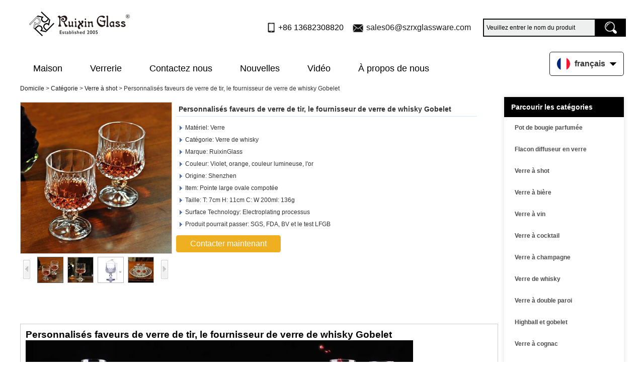

--- FILE ---
content_type: text/html; charset=utf-8
request_url: https://www.glassware-suppliers.com/fr/products/Personalized-shot-glass-favors-goblet-whisky-glass-supplier.html
body_size: 16213
content:
<!DOCTYPE html>
<html lang="fr">

<head>
    <meta charset="utf-8">
    <!-- SEO BEGIN -->
    <title>Personnalisés faveurs de verre de tir, le fournisseur de verre de whisky Gobelet</title>
    <meta name="keywords" content="Personalized verre de projectile favorise le fournisseur, gobelet, verre de whisky, fournisseur de verre de whisky" />
    <meta name="description" content="10 ans d&#39;expérience dans la personnalisation de cadeau de verrerie, audit d&#39;usine Sedex passait, acheter personnalisés faveurs de verre de tir, le fournisseur de verre de whisky Gobelet sur http://www.glassware-suppliers.com" />
    <link rel="canonical" href="https://www.glassware-suppliers.com/fr/products/Personalized-shot-glass-favors-goblet-whisky-glass-supplier.html">
    <link rel="alternate" hreflang="en" href="https://www.glassware-suppliers.com/products/Personalized-shot-glass-favors-goblet-whisky-glass-supplier.html">
    <link rel="alternate" hreflang="de" href="https://www.glassware-suppliers.com/de/products/Personalized-shot-glass-favors-goblet-whisky-glass-supplier.html">
    <link rel="alternate" hreflang="fr" href="https://www.glassware-suppliers.com/fr/products/Personalized-shot-glass-favors-goblet-whisky-glass-supplier.html">
    <link rel="alternate" hreflang="ru" href="https://www.glassware-suppliers.com/ru/products/Personalized-shot-glass-favors-goblet-whisky-glass-supplier.html">
    <link rel="alternate" hreflang="es" href="https://www.glassware-suppliers.com/es/products/Personalized-shot-glass-favors-goblet-whisky-glass-supplier.html">
    <link rel="alternate" hreflang="pt" href="https://www.glassware-suppliers.com/pt/products/Personalized-shot-glass-favors-goblet-whisky-glass-supplier.html">
    <link rel="alternate" hreflang="ja" href="https://www.glassware-suppliers.com/jp/products/Personalized-shot-glass-favors-goblet-whisky-glass-supplier.html">
    <link rel="alternate" hreflang="it" href="https://www.glassware-suppliers.com/it/products/Personalized-shot-glass-favors-goblet-whisky-glass-supplier.html">
    <link rel="alternate" hreflang="ko" href="https://www.glassware-suppliers.com/kr/products/Personalized-shot-glass-favors-goblet-whisky-glass-supplier.html">
    <link rel="alternate" hreflang="ar" href="https://www.glassware-suppliers.com/ae/products/Personalized-shot-glass-favors-goblet-whisky-glass-supplier.html">
    <link rel="alternate" hreflang="tr" href="https://www.glassware-suppliers.com/tr/products/Personalized-shot-glass-favors-goblet-whisky-glass-supplier.html">
    <link rel="alternate" hreflang="nl" href="https://www.glassware-suppliers.com/nl/products/Personalized-shot-glass-favors-goblet-whisky-glass-supplier.html">
    <meta property="og:type" content="website" />
    <meta property="og:title" content="Personnalisés faveurs de verre de tir, le fournisseur de verre de whisky Gobelet" />
    <meta property="og:site_name" content="Personalized verre de projectile favorise le fournisseur, gobelet, verre de whisky, fournisseur de verre de whisky" />
    <meta property="og:description" content="10 ans d&#39;expérience dans la personnalisation de cadeau de verrerie, audit d&#39;usine Sedex passait, acheter personnalisés faveurs de verre de tir, le fournisseur de verre de whisky Gobelet sur http://www.glassware-suppliers.com" />
    <meta property="og:url" content="https://www.glassware-suppliers.com/fr/products/Personalized-shot-glass-favors-goblet-whisky-glass-supplier.html" />
    <meta property="og:image" content="https://cdn.cloudbf.com/thumb/pad/500x500_xsize/upfile/204/product_o/Personalized-shot-glass-favors-goblet-whisky-glass-supplier_2.jpg.webp" /><meta property="twitter:image" content="https://cdn.cloudbf.com/thumb/pad/500x500_xsize/upfile/204/product_o/Personalized-shot-glass-favors-goblet-whisky-glass-supplier_2.jpg.webp"/>
    <meta property="og:image:secure_url" content="https://cdn.cloudbf.com/thumb/pad/500x500_xsize/upfile/204/product_o/Personalized-shot-glass-favors-goblet-whisky-glass-supplier_2.jpg.webp"/>
    <meta property="twitter:card" content="summary_large_image" /><meta property="og:image:width" content="800"/>
    <meta property="og:image:height" content="800"/>
    <link rel="shortcut icon" href="/favicon.ico">
    <meta name="author" content="yjzw.net">
    <!-- SEO END -->
    <!--[if IE]>
    <meta http-equiv="X-UA-Compatible" content="IE=edge">
    <![endif]-->
    <meta name="viewport" content="width=device-width, initial-scale=1">
        <link rel="stylesheet" type="text/css" href="/themes/zzx/glasswaresa/static/css/font/iconfont.css" />
    <link rel="stylesheet" type="text/css" href="/themes/zzx/glasswaresa/static/fonts/iconfont.css" />
    <link rel="stylesheet" type="text/css" href="/themes/zzx/glasswaresa/static/css/animate.min.css">
    <link rel="stylesheet" type="text/css" href="/themes/zzx/glasswaresa/static/css/yunteam.css?v=1.1.4" />
    <link rel="stylesheet" type="text/css" href="/themes/zzx/glasswaresa/static/css/style.css" />
    <link rel="stylesheet" type="text/css" href="/themes/zzx/glasswaresa/static/css/xiugai.css?v=1.1.1" />
    <!--  -->
    <link rel="stylesheet" href="/themes/zzx/a_public/css/swiper-bundle.min.css" />
    <script src="/themes/zzx/glasswaresa/static/css/font/iconfont.js"></script>
    <script src="/themes/zzx/a_public/js/jquery.min.js"></script>
    <script src="/themes/zzx/a_public/layer/layer.js"></script>
    <script src="/themes/zzx/a_public/js/MSClass.js"></script>
    <script src="/themes/zzx/a_public/js/swiper-bundle.min.js"></script>
    <script src="/themes/zzx/a_public/js/yunteam.js" ty pe="text/javascript" charset="utf-8"></script>
<!--    <link rel="stylesheet" href="/themes/zzx/glasswaresa/static/css/fr.css">-->
    <link rel="stylesheet" type="text/css" href="/themes/zzx/glasswaresa/static/css/boxflexa.css" media="all" />
    <style>
.icon {
  width: 1em;
  height: 1em;
  vertical-align: middle;
  fill: currentColor;
  overflow: hidden;
}
</style>

    <!--[if lt IE 9]>
    <script src="/themes/zzx/a_public/js/html5shiv.min.js"></script>
    <script src="/themes/zzx/a_public/js/respond.min.js"></script>
    <![endif]-->
    

    
    <link rel="stylesheet" href="/themes/zzx/a_public/css/editable_page.css"><!-- Google tag (gtag.js) -->
<script async src="https://www.googletagmanager.com/gtag/js?id=AW-16797554712">
</script>
<script>
  window.dataLayer = window.dataLayer || [];
  function gtag(){dataLayer.push(arguments);}
  gtag('js', new Date());

  gtag('config', 'AW-16797554712');
</script>
<meta name="google-site-verification" content="BwXQ8DUW1wEwrlwYBlsf8OZfoTU3K0MZQB0jjr0wGC8" />
<script type="application/ld+json">
{
  "@context": "http://schema.org",
  "@type": "Organization",
  "name": "Verrerie Cie., Ltd de Shenzhen Ruixin",
  "url": "https://www.glassware-suppliers.com",
  "logo": "https://cdn.cloudbf.com/files/204/img/2024/04/15/202404151633000129708.png"
}
</script></head>

<body class="">
    <script>
        window.okkiConfigs = window.okkiConfigs || [];
        function okkiAdd() { okkiConfigs.push(arguments); };
        okkiAdd("analytics", { siteId: "2853-21431", gId: "" });
      </script>
      <script async src="//tfile.xiaoman.cn/okki/analyze.js?id=2853-21431-"></script>
    

<!--  -->

    <div class="top-head">
        <div class="head">
             
             <div class="head-nav">
                <div class="dhxxx lclear">
                    <div class="slogo"><a href="/fr" rel="home" title="Verrerie Cie., Ltd de Shenzhen Ruixin"><img alt="Verrerie Cie., Ltd de Shenzhen Ruixin" src="https://cdn.cloudbf.com/files/204/img/2024/04/15/202404151633000129708.png" title="Verrerie Cie., Ltd de Shenzhen Ruixin" alt="Verrerie Cie., Ltd de Shenzhen Ruixin"></a></div>

                    <div class="search">
                        <form action="/fr/apisearch.html" method="post" name="SearchForm" id="SearchForm">
                            <input type="hidden" name="cid" id="cid" value="0" />
                            <input type="text" class="search_bg" name="keyword" id="keywords" value="Veuillez entrer le nom du produit" def="Veuillez entrer le nom du produit" onfocus="onFocus(this)" onblur="onBlur(this)" />
                            <input type="image" class="search_but" src="/themes/zzx/glasswaresa/static/images/sousuo.png" />
                        </form>
                    </div>
                    <ul class="tip">
                        <li class="xiaophone">+86 13682308820</li>
                        <li class="xiaoemail">
                            <a href="mailto:sales06@szrxglassware.com">sales06@szrxglassware.com</a>
                        </li>
                    </ul>
                </div>
            </div>
            <div class="logonav">
                <div class="nav">
                    <div class='menu'>
                        <ul>
                                                    <li class=""><a href="/fr" >Maison</a></li>
                                                                                <li class="nactive">
                                <a href="/fr/products.htm"  target="_blank" >Verrerie<!--                                <svg class="icon" aria-hidden="true">-->
<!--                                  <use xlink:href="#icon-danjiantouxia1"></use>-->
<!--                                </svg>-->
                                </a>
                                                                <div class="submenu ">
                                                                        <div class="menu_children nactive">
                                                                                 <a href="/fr/products/Scented-candle-jar.htm">Pot de bougie parfumée</a>
                                                                            </div>
                                                                        <div class="menu_children nactive">
                                                                                 <a href="/fr/products/Glass-diffuser-bottle.htm">Flacon diffuseur en verre</a>
                                                                            </div>
                                                                        <div class="menu_children nactive">
                                                                                 <a href="/fr/products/Shot-glass.htm">Verre à shot</a>
                                                                            </div>
                                                                        <div class="menu_children nactive">
                                                                                 <a href="/fr/products/Glass-beer-and-mug.htm">Verre à bière</a>
                                                                            </div>
                                                                        <div class="menu_children nactive">
                                                                                 <a href="/fr/products/Wine-glass.htm">Verre à vin</a>
                                                                            </div>
                                                                        <div class="menu_children nactive">
                                                                                 <a href="/fr/products/Cocktail-glass.htm">Verre à cocktail</a>
                                                                            </div>
                                                                        <div class="menu_children nactive">
                                                                                 <a href="/fr/products/Champagne-glass.htm">Verre à champagne</a>
                                                                            </div>
                                                                        <div class="menu_children nactive">
                                                                                 <a href="/fr/products/Whisky-glass.htm">Verre de whisky</a>
                                                                            </div>
                                                                        <div class="menu_children nactive">
                                                                                 <a href="/fr/products/Double-wall-glass.htm">Verre à double paroi</a>
                                                                            </div>
                                                                        <div class="menu_children nactive">
                                                                                 <a href="/fr/products/Highball-glass-cup.htm">Highball et gobelet</a>
                                                                            </div>
                                                                        <div class="menu_children nactive">
                                                                                 <a href="/fr/products/Brandy-glass.htm">Verre à cognac</a>
                                                                            </div>
                                                                        <div class="menu_children nactive">
                                                                                 <a href="/fr/products/Bohemia-glass-bowls.htm">Bols en verre de Bohême</a>
                                                                            </div>
                                                                        <div class="menu_children nactive">
                                                                                 <a href="/fr/products/Glass-jar.htm">Pot en verre</a>
                                                                            </div>
                                                                        <div class="menu_children nactive">
                                                                                 <a href="/fr/products/Embedded-glass-cup.htm">Tasse en verre intégrée</a>
                                                                            </div>
                                                                        <div class="menu_children nactive">
                                                                                 <a href="/fr/products/Glass-vase.htm">Vase en verre</a>
                                                                            </div>
                                                                        <div class="menu_children nactive">
                                                                                 <a href="/fr/products/Glass-bowl-and-plates.htm">Bol et assiettes en verre</a>
                                                                            </div>
                                                                        <div class="menu_children nactive">
                                                                                 <a href="/fr/products/Glass-teapot.htm">Théière en verre</a>
                                                                            </div>
                                                                        <div class="menu_children nactive">
                                                                                 <a href="/fr/products/Glass-decanters.htm">Carafes en verre</a>
                                                                            </div>
                                                                        <div class="menu_children nactive">
                                                                                 <a href="/fr/products/Glass-ashtray.htm">Cendrier en verre</a>
                                                                            </div>
                                                                        <div class="menu_children nactive">
                                                                                 <a href="/fr/products/Promtional-glass-gifts.htm">Cadeaux promotionnels en verre</a>
                                                                            </div>
                                                                    </div>
                                                            </li>
                                                                                <li class=""><a href="/fr/contact-us.html" >Contactez nous</a></li>
                                                                                <li class=""><a href="/fr/news.htm" >Nouvelles</a></li>
                                                                                <li class=""><a href="/fr/video.htm"  target="_blank" >Vidéo</a></li>
                                                                                <li class=""><a href="/fr/about-us.html" >À propos de nous</a></li>
                                                                            </ul>
                        <div class="languages">
                            <div class="dt">
                                <img src="/themes/zzx/a_public/flags/4x3/fr.svg" width="22px" height="14px" /><span>français</span><i></i>
                            </div>
                            <dl class="language">
                                                                <dd>
                                    <a alt="English" href="https://www.glassware-suppliers.com/products/Personalized-shot-glass-favors-goblet-whisky-glass-supplier.html" class="en1">
                                        <img src="/themes/zzx/a_public/flags/4x3/us.svg" width="24px" height="16px" />
                                        <span>English</span>
                                    </a>
                                </dd>
                                                                <dd>
                                    <a alt="Deutsche" href="https://www.glassware-suppliers.com/de/products/Personalized-shot-glass-favors-goblet-whisky-glass-supplier.html" class="de1">
                                        <img src="/themes/zzx/a_public/flags/4x3/de.svg" width="24px" height="16px" />
                                        <span>Deutsche</span>
                                    </a>
                                </dd>
                                                                <dd>
                                    <a alt="français" href="https://www.glassware-suppliers.com/fr/products/Personalized-shot-glass-favors-goblet-whisky-glass-supplier.html" class="fr1">
                                        <img src="/themes/zzx/a_public/flags/4x3/fr.svg" width="24px" height="16px" />
                                        <span>français</span>
                                    </a>
                                </dd>
                                                                <dd>
                                    <a alt="русский" href="https://www.glassware-suppliers.com/ru/products/Personalized-shot-glass-favors-goblet-whisky-glass-supplier.html" class="ru1">
                                        <img src="/themes/zzx/a_public/flags/4x3/ru.svg" width="24px" height="16px" />
                                        <span>русский</span>
                                    </a>
                                </dd>
                                                                <dd>
                                    <a alt="Español" href="https://www.glassware-suppliers.com/es/products/Personalized-shot-glass-favors-goblet-whisky-glass-supplier.html" class="es1">
                                        <img src="/themes/zzx/a_public/flags/4x3/es.svg" width="24px" height="16px" />
                                        <span>Español</span>
                                    </a>
                                </dd>
                                                                <dd>
                                    <a alt="português" href="https://www.glassware-suppliers.com/pt/products/Personalized-shot-glass-favors-goblet-whisky-glass-supplier.html" class="pt1">
                                        <img src="/themes/zzx/a_public/flags/4x3/pt.svg" width="24px" height="16px" />
                                        <span>português</span>
                                    </a>
                                </dd>
                                                                <dd>
                                    <a alt="日本語" href="https://www.glassware-suppliers.com/jp/products/Personalized-shot-glass-favors-goblet-whisky-glass-supplier.html" class="jp1">
                                        <img src="/themes/zzx/a_public/flags/4x3/jp.svg" width="24px" height="16px" />
                                        <span>日本語</span>
                                    </a>
                                </dd>
                                                                <dd>
                                    <a alt="Italian" href="https://www.glassware-suppliers.com/it/products/Personalized-shot-glass-favors-goblet-whisky-glass-supplier.html" class="it1">
                                        <img src="/themes/zzx/a_public/flags/4x3/it.svg" width="24px" height="16px" />
                                        <span>Italian</span>
                                    </a>
                                </dd>
                                                                <dd>
                                    <a alt="한국어" href="https://www.glassware-suppliers.com/kr/products/Personalized-shot-glass-favors-goblet-whisky-glass-supplier.html" class="kr1">
                                        <img src="/themes/zzx/a_public/flags/4x3/kr.svg" width="24px" height="16px" />
                                        <span>한국어</span>
                                    </a>
                                </dd>
                                                                <dd>
                                    <a alt="عربى" href="https://www.glassware-suppliers.com/ae/products/Personalized-shot-glass-favors-goblet-whisky-glass-supplier.html" class="ae1">
                                        <img src="/themes/zzx/a_public/flags/4x3/ar.svg" width="24px" height="16px" />
                                        <span>عربى</span>
                                    </a>
                                </dd>
                                                                <dd>
                                    <a alt="Türk" href="https://www.glassware-suppliers.com/tr/products/Personalized-shot-glass-favors-goblet-whisky-glass-supplier.html" class="tr1">
                                        <img src="/themes/zzx/a_public/flags/4x3/tr.svg" width="24px" height="16px" />
                                        <span>Türk</span>
                                    </a>
                                </dd>
                                                                <dd>
                                    <a alt="Nederlands" href="https://www.glassware-suppliers.com/nl/products/Personalized-shot-glass-favors-goblet-whisky-glass-supplier.html" class="nl1">
                                        <img src="/themes/zzx/a_public/flags/4x3/nl.svg" width="24px" height="16px" />
                                        <span>Nederlands</span>
                                    </a>
                                </dd>
                                                            </dl>
                        </div>
                    </div>
                </div>
            </div>
            <div class="clear"></div>
        </div>
    </div>

    <div class="clear"></div>
    <script type="application/javascript">
        // $(window).scroll(function() {
        //     var scrollValue = $(window).scrollTop();
        //     scrollValue > 100 ? $('.logonav').addClass('falx') : $('.logonav').removeClass('falx');
        // });
    </script>

    
    <!---->

    <!---->
    
<link rel="stylesheet" type="text/css" href="/themes/zzx/a_public/css/lightbox.css" />
<link rel="stylesheet" type="text/css" href="/themes/zzx/glasswaresa/static/css/products.css" />
<script src="/themes/zzx/a_public/js/Magnifier.js" type="text/javascript" charset="utf-8"></script>
<script src="/themes/zzx/a_public/js/lightbox.js" type="text/javascript" charset="utf-8"></script>
<script type="text/javascript" src="/themes/zzx/a_public/js/Gallery.js"></script>
<div id="container">
    <div id="position">
                <a href="/fr">Domicile</a>
                &gt;
                <a href="/fr/products.htm">Catégorie</a>
                &gt;
                <a href="/fr/products/Shot-glass.htm">Verre à shot</a>
                &gt; <span>Personnalisés faveurs de verre de tir, le fournisseur de verre de whisky Gobelet</span>
    </div>
    <div id="main">
        <div class="sider">
            <!--include left-->
            <dl class="box menu category">
    <dt>Parcourir les catégories</dt>
        <dd class="">
        <a href="/fr/products/Scented-candle-jar.htm" title="Chine Pot de bougie parfumée fabricant" class="parent">Pot de bougie parfumée</a>
            </dd>
        <dd class="">
        <a href="/fr/products/Glass-diffuser-bottle.htm" title="Chine Flacon diffuseur en verre fabricant" class="parent">Flacon diffuseur en verre</a>
            </dd>
        <dd class="active">
        <a href="/fr/products/Shot-glass.htm" title="Chine Verre à shot fabricant" class="parent">Verre à shot</a>
            </dd>
        <dd class="">
        <a href="/fr/products/Glass-beer-and-mug.htm" title="Chine Verre à bière fabricant" class="parent">Verre à bière</a>
            </dd>
        <dd class="">
        <a href="/fr/products/Wine-glass.htm" title="Chine Verre à vin fabricant" class="parent">Verre à vin</a>
            </dd>
        <dd class="">
        <a href="/fr/products/Cocktail-glass.htm" title="Chine Verre à cocktail fabricant" class="parent">Verre à cocktail</a>
            </dd>
        <dd class="">
        <a href="/fr/products/Champagne-glass.htm" title="Chine Verre à champagne fabricant" class="parent">Verre à champagne</a>
            </dd>
        <dd class="">
        <a href="/fr/products/Whisky-glass.htm" title="Chine Verre de whisky fabricant" class="parent">Verre de whisky</a>
            </dd>
        <dd class="">
        <a href="/fr/products/Double-wall-glass.htm" title="Chine Verre à double paroi fabricant" class="parent">Verre à double paroi</a>
            </dd>
        <dd class="">
        <a href="/fr/products/Highball-glass-cup.htm" title="Chine Highball et gobelet fabricant" class="parent">Highball et gobelet</a>
            </dd>
        <dd class="">
        <a href="/fr/products/Brandy-glass.htm" title="Chine Verre à cognac fabricant" class="parent">Verre à cognac</a>
            </dd>
        <dd class="">
        <a href="/fr/products/Bohemia-glass-bowls.htm" title="Chine Bols en verre de Bohême fabricant" class="parent">Bols en verre de Bohême</a>
            </dd>
        <dd class="">
        <a href="/fr/products/Glass-jar.htm" title="Chine Pot en verre fabricant" class="parent">Pot en verre</a>
            </dd>
        <dd class="">
        <a href="/fr/products/Embedded-glass-cup.htm" title="Chine Tasse en verre intégrée fabricant" class="parent">Tasse en verre intégrée</a>
            </dd>
        <dd class="">
        <a href="/fr/products/Glass-vase.htm" title="Chine Vase en verre fabricant" class="parent">Vase en verre</a>
            </dd>
        <dd class="">
        <a href="/fr/products/Glass-bowl-and-plates.htm" title="Chine Bol et assiettes en verre fabricant" class="parent">Bol et assiettes en verre</a>
            </dd>
        <dd class="">
        <a href="/fr/products/Glass-teapot.htm" title="Chine Théière en verre fabricant" class="parent">Théière en verre</a>
            </dd>
        <dd class="">
        <a href="/fr/products/Glass-decanters.htm" title="Chine Carafes en verre fabricant" class="parent">Carafes en verre</a>
            </dd>
        <dd class="">
        <a href="/fr/products/Glass-ashtray.htm" title="Chine Cendrier en verre fabricant" class="parent">Cendrier en verre</a>
            </dd>
        <dd class="">
        <a href="/fr/products/Promtional-glass-gifts.htm" title="Chine Cadeaux promotionnels en verre fabricant" class="parent">Cadeaux promotionnels en verre</a>
            </dd>
    </dl>

            <script type="text/javascript">
    $('.category dd span').click(function(){
        if($(this).parent().hasClass('select')){
            $(this).parent().removeClass('select')
        }else{
            $(this).parent().toggleClass('open').siblings().removeClass('open');
        }
    })
</script>
<div class="h5"></div>


<div class="website" ><dl class="box cert">
    <dt>Certifications</dt>
    <dd>
        <div class="swiper-container add_Certifications6">
            <div class="swiper-wrapper">
                                <div class="swiper-slide">
                                        <a href="javascript:void(0);"><img src="https://cdn.cloudbf.com/thumb/format/mini_xsize/files/204/img/2024/06/19/202406191625580165587.jpg.webp" title=""></a>
                                    </div>
                                <div class="swiper-slide">
                                        <a href="javascript:void(0);"><img src="https://cdn.cloudbf.com/thumb/format/mini_xsize/files/204/img/2024/06/19/202406191628070184989.jpg.webp" title=""></a>
                                    </div>
                                <div class="swiper-slide">
                                        <a href="javascript:void(0);"><img src="https://cdn.cloudbf.com/thumb/format/mini_xsize/files/204/img/2024/06/19/202406191627550192673.jpg.webp" title=""></a>
                                    </div>
                                <div class="swiper-slide">
                                        <a href="javascript:void(0);"><img src="https://cdn.cloudbf.com/thumb/format/mini_xsize/files/204/img/2024/06/19/202406191627400193620.jpg.webp" title=""></a>
                                    </div>
                                <div class="swiper-slide">
                                        <a href="javascript:void(0);"><img src="https://cdn.cloudbf.com/thumb/format/mini_xsize/files/204/img/2024/06/19/202406191627260117018.jpg.webp" title=""></a>
                                    </div>
                                <div class="swiper-slide">
                                        <a href="javascript:void(0);"><img src="https://cdn.cloudbf.com/thumb/format/mini_xsize/files/204/img/2024/06/19/202406191627100105507.jpg.webp" title=""></a>
                                    </div>
                                <div class="swiper-slide">
                                        <a href="javascript:void(0);"><img src="https://cdn.cloudbf.com/thumb/format/mini_xsize/files/204/img/2024/06/19/202406191626530190249.jpg.webp" title=""></a>
                                    </div>
                                <div class="swiper-slide">
                                        <a href="javascript:void(0);"><img src="https://cdn.cloudbf.com/thumb/format/mini_xsize/files/204/img/2024/06/19/202406191626390154483.jpg.webp" title=""></a>
                                    </div>
                                <div class="swiper-slide">
                                        <a href="javascript:void(0);"><img src="https://cdn.cloudbf.com/thumb/format/mini_xsize/files/204/img/2024/06/19/202406191626210146124.jpg.webp" title=""></a>
                                    </div>
                                            </div>
            <div class="swiper-button-next swiper-button-black"></div>
            <div class="swiper-button-prev swiper-button-black"></div>
        </div>
        <!---->
        <script>
            var swiper = new Swiper('.add_Certifications6', {
      spaceBetween: 30,
      centeredSlides: true,
      loop:true,
      autoplay: {
        delay: 4500,
        disableOnInteraction: false,
      },
      navigation: {
        nextEl: '.add_Certifications6 .swiper-button-next',
        prevEl: '.add_Certifications6 .swiper-button-prev',
      },
    });
  </script>
    </dd>
</dl>
</div>
<div class="h5"></div>


<dl class="box subscribe">
    <dt>S\'abonner</dt>
    <dd>
        <div class="annotation">Recevez des mises à jour par e-mail sur les nouveaux produits</div>
        <form>
            <input type="text" class="textbox" name="Email" id="Email" value="Adresse e-mail" def="Adresse e-mail" onfocus="onFocus(this)" onblur="onBlur(this)" />
            <input type="button" class="btn" value="S\'abonner" onclick="Subscribe()">
        </form>
    </dd>
</dl>
<div class="h5"></div>


<script>
    
        window.Subscribe = function () {
            var email = $("#Email").val();
            var t  = /^(\w-*\.*)+@(\w-?)+(\.\w{2,})+$/;;
            if(!(t.test(email))){
                layer.msg('Veuillez entrer votre adresse e-mail!', {icon: 5,  anim: 6});
                return false;
            }
            if (email == 'E-mail Address' || email == ''){
                layer.msg('Veuillez entrer votre adresse e-mail!', {icon: 5,  anim: 6});
                return false;
            }else{
                layer.load();
              
                $.ajax({
                    url:"/fr/emailsave.html",
                    dataType:"json",
                    async:true,
                    data:{email:email},
                    type:"POST",
                    success:function(res){
                        layer.closeAll('loading');
                        if (res.code !== 200){
                            layer.msg(res.msg, {icon: 5,  anim: 6});
                        }else{
                            layer.msg(res.msg, {icon:6,time:1000}, function(){
                                location.reload();
                            });
                        }
                    },fail:function(err){
                        layer.closeAll('loading');
                    }
                });
            }
        }


</script>
            <!--include left end-->
        </div>
        <div class="sBody">
            <div class="products_details">
                <div class="cover">
                    <div class="pic_box" id="picture_show"><a href="https://cdn.cloudbf.com/thumb/format/mini_xsize/upfile/204/product_o/Personalized-shot-glass-favors-goblet-whisky-glass-supplier.jpg.webp" hidefocus="true" class="active"  rel="pictures" title="Personnalisés faveurs de verre de tir, le fournisseur de verre de whisky Gobelet"><img data-src="https://cdn.cloudbf.com/thumb/format/mini_xsize/upfile/204/product_o/Personalized-shot-glass-favors-goblet-whisky-glass-supplier.jpg.webp" src="https://cdn.cloudbf.com/thumb/format/mini_xsize/upfile/204/product_o/Personalized-shot-glass-favors-goblet-whisky-glass-supplier.jpg.webp" alt="Personnalisés faveurs de verre de tir, le fournisseur de verre de whisky Gobelet" width="300px" height="300px"></a><a href="https://cdn.cloudbf.com/thumb/format/mini_xsize/upfile/204/product_o/Personalized-shot-glass-favors-goblet-whisky-glass-supplier_2.jpg.webp" hidefocus="true"  class="hide"  rel="pictures" title="Personnalisés faveurs de verre de tir, le fournisseur de verre de whisky Gobelet"><img data-src="https://cdn.cloudbf.com/thumb/format/mini_xsize/upfile/204/product_o/Personalized-shot-glass-favors-goblet-whisky-glass-supplier_2.jpg.webp" src="https://cdn.cloudbf.com/thumb/format/mini_xsize/upfile/204/product_o/Personalized-shot-glass-favors-goblet-whisky-glass-supplier_2.jpg.webp" alt="Personnalisés faveurs de verre de tir, le fournisseur de verre de whisky Gobelet" width="300px" height="300px"></a><a href="https://cdn.cloudbf.com/thumb/format/mini_xsize/upfile/204/product_o/Personalized-shot-glass-favors-goblet-whisky-glass-supplier_3.jpg.webp" hidefocus="true"  class="hide"  rel="pictures" title="Personnalisés faveurs de verre de tir, le fournisseur de verre de whisky Gobelet"><img data-src="https://cdn.cloudbf.com/thumb/format/mini_xsize/upfile/204/product_o/Personalized-shot-glass-favors-goblet-whisky-glass-supplier_3.jpg.webp" src="https://cdn.cloudbf.com/thumb/format/mini_xsize/upfile/204/product_o/Personalized-shot-glass-favors-goblet-whisky-glass-supplier_3.jpg.webp" alt="Personnalisés faveurs de verre de tir, le fournisseur de verre de whisky Gobelet" width="300px" height="300px"></a><a href="https://cdn.cloudbf.com/thumb/format/mini_xsize/upfile/204/product_o/Personalized-shot-glass-favors-goblet-whisky-glass-supplier_4.jpg.webp" hidefocus="true"  class="hide"  rel="pictures" title="Personnalisés faveurs de verre de tir, le fournisseur de verre de whisky Gobelet"><img data-src="https://cdn.cloudbf.com/thumb/format/mini_xsize/upfile/204/product_o/Personalized-shot-glass-favors-goblet-whisky-glass-supplier_4.jpg.webp" src="https://cdn.cloudbf.com/thumb/format/mini_xsize/upfile/204/product_o/Personalized-shot-glass-favors-goblet-whisky-glass-supplier_4.jpg.webp" alt="Personnalisés faveurs de verre de tir, le fournisseur de verre de whisky Gobelet" width="300px" height="300px"></a><div id="loadingBox"></div>
                        <div id="loading"></div>
                    </div>
                    <div class="pic_list">
                        <a href="#" hidefocus="true" class="left" onclick="return Gallery.setLeft(this);"></a>
                        <a href="#" hidefocus="true" class="right" onclick="return Gallery.setRight(this);"></a>
                        <div class="list">
                            <div id="images_list"><a href="https://cdn.cloudbf.com/thumb/format/mini_xsize/upfile/204/product_o/Personalized-shot-glass-favors-goblet-whisky-glass-supplier.jpg.webp" class="active"  hidefocus="true" onclick="return Gallery.setCover(this);"><img src="https://cdn.cloudbf.com/thumb/fixed/50x50_xsize/upfile/204/product_o/Personalized-shot-glass-favors-goblet-whisky-glass-supplier.jpg.webp" title="Personnalisés faveurs de verre de tir, le fournisseur de verre de whisky Gobelet" /></a><a href="https://cdn.cloudbf.com/thumb/format/mini_xsize/upfile/204/product_o/Personalized-shot-glass-favors-goblet-whisky-glass-supplier_2.jpg.webp"  hidefocus="true" onclick="return Gallery.setCover(this);"><img src="https://cdn.cloudbf.com/thumb/fixed/50x50_xsize/upfile/204/product_o/Personalized-shot-glass-favors-goblet-whisky-glass-supplier_2.jpg.webp" title="Personnalisés faveurs de verre de tir, le fournisseur de verre de whisky Gobelet" /></a><a href="https://cdn.cloudbf.com/thumb/format/mini_xsize/upfile/204/product_o/Personalized-shot-glass-favors-goblet-whisky-glass-supplier_3.jpg.webp"  hidefocus="true" onclick="return Gallery.setCover(this);"><img src="https://cdn.cloudbf.com/thumb/fixed/50x50_xsize/upfile/204/product_o/Personalized-shot-glass-favors-goblet-whisky-glass-supplier_3.jpg.webp" title="Personnalisés faveurs de verre de tir, le fournisseur de verre de whisky Gobelet" /></a><a href="https://cdn.cloudbf.com/thumb/format/mini_xsize/upfile/204/product_o/Personalized-shot-glass-favors-goblet-whisky-glass-supplier_4.jpg.webp"  hidefocus="true" onclick="return Gallery.setCover(this);"><img src="https://cdn.cloudbf.com/thumb/fixed/50x50_xsize/upfile/204/product_o/Personalized-shot-glass-favors-goblet-whisky-glass-supplier_4.jpg.webp" title="Personnalisés faveurs de verre de tir, le fournisseur de verre de whisky Gobelet" /></a></div>
                        </div>
                    </div>
                    <div class="addthis_share">
                        <!-- ShareThis BEGIN -->
                        <div class="sharethis-inline-share-buttons"></div>
                        <!-- ShareThis END -->
                    </div>
                    <script type="text/javascript">
                    var Gallery = new GalleryClass("images_list", "picture_show");
                    // $j(function() { $j(".pic_box a").lightBox(); });
                    Gallery.Type = 2;
                    var Magnifier = new MagnifierClass(Y("picture_show"), 300, 300);
                    </script>
                </div>
                <div class="parameters">
                    <h3>Personnalisés faveurs de verre de tir, le fournisseur de verre de whisky Gobelet</h3>
                     <ul>
                                                <li>Matériel: Verre</li>
                                                <li>Catégorie: Verre de whisky</li>
                                                <li>Marque: RuixinGlass</li>
                                                <li>Couleur: Violet, orange, couleur lumineuse, l&#39;or</li>
                                                <li>Origine: Shenzhen</li>
                                                <li>Item: Pointe large ovale compotée</li>
                                                <li>Taille: T: 7cm H: 11cm C: W&nbsp;200ml: 136g</li>
                                                <li>Surface Technology: Electroplating processus</li>
                                                <li>Produit pourrait passer: SGS, FDA, BV et le test LFGB</li>
                                            </ul>
                    <div class="inquiry_btn"><a href="/fr/inquiry/Personalized-shot-glass-favors-goblet-whisky-glass-supplier.html" rel="nofollow">Contacter maintenant</a></div>
                </div>
                <div class="clear"></div>
                <!---->
                <div class="product_description" id="Description">
                                        <h3>
</h3>
<h3 style="color: rgb(0, 0, 0); font-family: 宋体; font-style: normal; font-variant: normal; letter-spacing: normal; line-height: normal; orphans: auto; text-align: start; text-indent: 0px; text-transform: none; white-space: normal; widows: 1; word-spacing: 0px; -webkit-text-stroke-width: 0px;"></h3>
<h3 style="color: rgb(0, 0, 0); font-family: 宋体; font-style: normal; font-variant: normal; letter-spacing: normal; line-height: normal; orphans: auto; text-align: start; text-indent: 0px; text-transform: none; white-space: normal; widows: 1; word-spacing: 0px; -webkit-text-stroke-width: 0px;"><span style="font-family: Arial; font-size: 18.6667px;">Personnalisés faveurs de verre de tir, le fournisseur de verre de whisky Gobelet</span></h3>
<h3 style="color: rgb(0, 0, 0); font-family: 宋体; font-style: normal; font-variant: normal; letter-spacing: normal; line-height: normal; orphans: auto; text-align: start; text-indent: 0px; text-transform: none; white-space: normal; widows: 1; word-spacing: 0px; -webkit-text-stroke-width: 0px;"><img src="https://cdn.cloudbf.com/thumb/format/mini_xsize/upfile/204/images/78/20160408174609632.jpg.webp" alt="Personalized shot glass favors,goblet whisky glass supplier" ori-width="770" ori-height="311"></h3>
<h3 style="font-family: 宋体; font-style: normal; font-variant: normal; letter-spacing: normal; line-height: normal; orphans: auto; text-align: start; text-indent: 0px; text-transform: none; white-space: normal; widows: 1; word-spacing: 0px; -webkit-text-stroke-width: 0px; color: rgb(51, 51, 51); padding: 5px 20px; background: 0px 0px rgb(127, 183, 40);"><span style="font-size: 12pt; font-family: Arial;">Quelles sont les caractéristiques de  </span><span style="font-family: Arial; font-size: 12pt;">verre à shot</span><span style="font-size: 12pt; font-family: Arial;">?</span></h3>
<p style="color: rgb(0, 0, 0); font-family: 宋体; font-size: 12px; font-style: normal; font-variant: normal; font-weight: normal; letter-spacing: normal; line-height: normal; orphans: auto; text-align: start; text-indent: 0px; text-transform: none; white-space: normal; widows: 1; word-spacing: 0px; -webkit-text-stroke-width: 0px;"><span style="font-family: Arial;"><span style="font-size: 16px; font-family: Arial; line-height: 27px;"><img src="https://cdn.cloudbf.com/thumb/format/mini_xsize/upfile/204/images/01/20160621111130541.png.webp" border="0" alt="whisky glass" style="width: 680px; height: 681px;"><br>
</span></span></p>
<p style="color: rgb(0, 0, 0); font-family: 宋体; font-size: 12px; font-style: normal; font-variant: normal; font-weight: normal; letter-spacing: normal; line-height: normal; orphans: auto; text-align: start; text-indent: 0px; text-transform: none; white-space: normal; widows: 1; word-spacing: 0px; -webkit-text-stroke-width: 0px;"><br>
</p>
<h3 style="font-family: 宋体; font-style: normal; font-variant: normal; letter-spacing: normal; line-height: normal; orphans: auto; text-align: start; text-indent: 0px; text-transform: none; white-space: normal; widows: 1; word-spacing: 0px; -webkit-text-stroke-width: 0px; color: rgb(51, 51, 51); padding: 5px 20px; background: 0px 0px rgb(127, 183, 40);"><span style="font-size: 12pt; font-family: Arial;">Quelles sont les fonctions de<span class="Apple-converted-space"> </span>verre à shot ?</span></h3>
<p style="color: rgb(0, 0, 0); font-family: 宋体; font-size: 12px; font-style: normal; font-variant: normal; font-weight: normal; letter-spacing: normal; line-height: normal; orphans: auto; text-align: start; text-indent: 0px; text-transform: none; white-space: normal; widows: 1; word-spacing: 0px; -webkit-text-stroke-width: 0px;"><span style="font-size: 18px;"><span style="font-size: 12pt; font-family: Arial;"><span style="font-size: 12pt;">1) La machine a fustigé / pressé, élégant motif, utiliser largement dans le restaurant / hôtel / home / parti, etc.</span></span></span></p>
<p style="color: rgb(0, 0, 0); font-family: 宋体; font-size: 12px; font-style: normal; font-variant: normal; font-weight: normal; letter-spacing: normal; line-height: normal; orphans: auto; text-align: start; text-indent: 0px; text-transform: none; white-space: normal; widows: 1; word-spacing: 0px; -webkit-text-stroke-width: 0px;"><span style="font-size: 18px;"><span style="font-size: 12pt; font-family: Arial;"><span style="font-size: 12pt;">2) La conception spéciale et un contrôle précis de la qualité font que chaque pièce proposée est aussi parfait que possible. </span></span></span></p>
<p style="color: rgb(0, 0, 0); font-family: 宋体; font-size: 12px; font-style: normal; font-variant: normal; font-weight: normal; letter-spacing: normal; line-height: normal; orphans: auto; text-align: start; text-indent: 0px; text-transform: none; white-space: normal; widows: 1; word-spacing: 0px; -webkit-text-stroke-width: 0px;"><span style="font-size: 18px;"><span style="font-size: 12pt; font-family: Arial;"><span style="font-size: 12pt;">3) Logo personnalisé, modèle, la taille et la couleur, etc. pourrait être fait en fonction de vos dessins. -Decal, Carving, électro placage, sablage, peinture au pistolet, etc.</span></span></span></p>
<p style="color: rgb(0, 0, 0); font-family: 宋体; font-size: 12px; font-style: normal; font-variant: normal; font-weight: normal; letter-spacing: normal; line-height: normal; orphans: auto; text-align: start; text-indent: 0px; text-transform: none; white-space: normal; widows: 1; word-spacing: 0px; -webkit-text-stroke-width: 0px;"><span style="font-size: 18px;"><span style="font-size: 12pt; font-family: Arial;"><span style="font-size: 12pt;">4Packaging: boîte de PVC, boîte de Windows, boîte de couleur, enveloppe de retrait sont disponibles pour vous assurer que ce soit peut vendus directement. Emballage standard d'exportation assure l'expédition de sécurité.</span></span></span></p>
<p style="color: rgb(0, 0, 0); font-family: 宋体; font-size: 12px; font-style: normal; font-variant: normal; font-weight: normal; letter-spacing: normal; line-height: normal; orphans: auto; text-align: start; text-indent: 0px; text-transform: none; white-space: normal; widows: 1; word-spacing: 0px; -webkit-text-stroke-width: 0px;"><span style="font-size: 18px;"><span style="font-size: 12pt; font-family: Arial;"><span style="font-size: 12pt;">5) La livraison opportune, 12000 mètres carrés auto-propre entrepôt tenant grand stock pour permettre à notre alimentation.</span></span></span></p>
<p style="color: rgb(0, 0, 0); font-family: 宋体; font-size: 12px; font-style: normal; font-variant: normal; font-weight: normal; letter-spacing: normal; line-height: normal; orphans: auto; text-align: start; text-indent: 0px; text-transform: none; white-space: normal; widows: 1; word-spacing: 0px; -webkit-text-stroke-width: 0px;"><span style="font-size: 18px;"><span style="font-size: 12pt; font-family: Arial;"><span style="font-size: 12pt;">6) Eco-Friendly, passer FDA, CA65, test standard LFGB.</span></span></span></p>
<h3 style="font-family: 宋体; font-style: normal; font-variant: normal; letter-spacing: normal; line-height: normal; orphans: auto; text-align: start; text-indent: 0px; text-transform: none; white-space: normal; widows: 1; word-spacing: 0px; -webkit-text-stroke-width: 0px; color: rgb(51, 51, 51); padding: 5px 20px; background: 0px 0px rgb(127, 183, 40);"><span style="font-size: 16px; font-family: Arial;"><span style="font-size: 12pt;">Quelles sont les spécifications de<span class="Apple-converted-space"> </span>verre à shot?</span></span></h3>
<p style="color: rgb(0, 0, 0); font-family: 宋体; font-size: 12px; font-style: normal; font-variant: normal; font-weight: normal; letter-spacing: normal; line-height: normal; orphans: auto; text-align: start; text-indent: 0px; text-transform: none; white-space: normal; widows: 1; word-spacing: 0px; -webkit-text-stroke-width: 0px;"></p>
<p style="color: rgb(0, 0, 0); font-family: 宋体; font-size: 12px; font-style: normal; font-variant: normal; font-weight: normal; letter-spacing: normal; line-height: normal; orphans: auto; text-align: start; text-indent: 0px; text-transform: none; white-space: normal; widows: 1; word-spacing: 0px; -webkit-text-stroke-width: 0px; margin: 0px; padding: 0px; border: 0px; font-stretch: inherit; vertical-align: baseline;"></p>
<br class="Apple-interchange-newline" style="color: rgb(0, 0, 0); font-family: 宋体; font-size: 12px; font-style: normal; font-variant: normal; font-weight: normal; letter-spacing: normal; line-height: normal; orphans: auto; text-align: start; text-indent: 0px; text-transform: none; white-space: normal; widows: 1; word-spacing: 0px; -webkit-text-stroke-width: 0px;">
<table border="1" bordercolor="#000000" cellspacing="0" cellpadding="0" style="border: 1px solid rgb(211, 211, 211); letter-spacing: normal; orphans: auto; text-indent: 0px; text-transform: none; widows: 1; word-spacing: 0px; -webkit-text-stroke-width: 0px; margin: 0px; padding: 0px; font-size: 12px; font-style: normal; font-variant: normal; font-weight: normal; text-align: start; white-space: normal; color: rgb(51, 51, 51); font-family: arial; line-height: 20px; border-collapse: collapse; background-color: rgb(255, 255, 255);">
  <tbody>
    <tr>
      <td style="font-size: 12px; font-family: " 宋体,verdana,="" arial,="" helvetica,="" sans-serif";="" border:="" 1px="" dotted="" rgb(211,="" 211,="" 211);="" margin:="" 0px;="" padding:="" text-decoration:="" none;="" line-height:="" 24px;="" word-wrap:="" break-word;="" word-break:="" break-all;="" vertical-align:="" top;="" background:="" rgb(246,="" 249,="" 253);"="">
      <p style="margin: 0px; padding: 0px; font-size: 12px;"><span style="font-family: Arial;"><span style="font-size: 12pt;">No .:</span></span></p>
      </td>
      <td style="font-size: 12px; font-family: " 宋体,verdana,="" arial,="" helvetica,="" sans-serif";="" border:="" 1px="" dotted="" rgb(211,="" 211,="" 211);="" margin:="" 0px;="" padding:="" text-decoration:="" none;="" line-height:="" 24px;="" word-wrap:="" break-word;="" word-break:="" break-all;="" vertical-align:="" top;="" background:="" rgb(246,="" 249,="" 253);"="">
      <p style="margin: 0px; padding: 0px; font-size: 12px;"><span style="font-family: Arial;"><span style="font-size: 12pt;"> Non</span></span></p>
      </td>
    </tr>
    <tr>
      <td style="font-size: 12px; font-family: " 宋体,verdana,="" arial,="" helvetica,="" sans-serif";="" border:="" 1px="" dotted="" rgb(211,="" 211,="" 211);="" margin:="" 0px;="" padding:="" text-decoration:="" none;="" line-height:="" 24px;="" word-wrap:="" break-word;="" word-break:="" break-all;="" background:="" rgb(246,="" 249,="" 253);"=""><span style="color: rgb(51, 51, 51); font-family: Arial; font-size: 16px; font-style: normal; font-variant: normal; font-weight: normal; letter-spacing: normal; line-height: 20px; orphans: auto; text-align: start; text-indent: 0px; text-transform: none; white-space: normal; widows: 1; word-spacing: 0px; -webkit-text-stroke-width: 0px; float: none; display: inline !important; background-color: rgb(255, 255, 255);"> Taille:</span><br>
      </td>
      <td style="font-size: 12px; font-family: " 宋体,verdana,="" arial,="" helvetica,="" sans-serif";="" border:="" 1px="" dotted="" rgb(211,="" 211,="" 211);="" margin:="" 0px;="" padding:="" text-decoration:="" none;="" line-height:="" 24px;="" word-wrap:="" break-word;="" word-break:="" break-all;="" background:="" rgb(246,="" 249,="" 253);"=""><span style="font-size: 12pt;">T: 7cm H: 11cm C: W 200ml: 136g</span><br>
      </td>
    </tr>
    <tr>
      <td style="font-size: 12px; font-family: " 宋体,verdana,="" arial,="" helvetica,="" sans-serif";="" border:="" 1px="" dotted="" rgb(211,="" 211,="" 211);="" margin:="" 0px;="" padding:="" text-decoration:="" none;="" line-height:="" 24px;="" word-wrap:="" break-word;="" word-break:="" break-all;="" vertical-align:="" top;="" background:="" rgb(246,="" 249,="" 253);"="">
      <p style="margin: 0px; padding: 0px; font-size: 12px;"><span style="font-family: Arial;"><span style="font-size: 12pt;"> Matériel:</span></span></p>
      </td>
      <td style="font-size: 12px; font-family: " 宋体,verdana,="" arial,="" helvetica,="" sans-serif";="" border:="" 1px="" dotted="" rgb(211,="" 211,="" 211);="" margin:="" 0px;="" padding:="" text-decoration:="" none;="" line-height:="" 24px;="" word-wrap:="" break-word;="" word-break:="" break-all;="" vertical-align:="" top;="" background:="" rgb(246,="" 249,="" 253);"="">
      <p style="margin: 0px; padding: 0px; font-size: 12px;"><span style="font-family: Arial;"><span style="font-size: 12pt;"> verre à shot</span></span></p>
      </td>
    </tr>
    <tr>
      <td style="font-size: 12px; font-family: " 宋体,verdana,="" arial,="" helvetica,="" sans-serif";="" border:="" 1px="" dotted="" rgb(211,="" 211,="" 211);="" margin:="" 0px;="" padding:="" text-decoration:="" none;="" line-height:="" 24px;="" word-wrap:="" break-word;="" word-break:="" break-all;="" vertical-align:="" top;="" background:="" rgb(246,="" 249,="" 253);"="">
      <p style="margin: 0px; padding: 0px; font-size: 12px;"><span style="font-family: Arial;"><span style="font-size: 12pt;"> Processus:</span></span></p>
      </td>
      <td valign="top" style="font-size: 12px; font-family: " 宋体,verdana,="" arial,="" helvetica,="" sans-serif";="" border:="" 1px="" dotted="" rgb(211,="" 211,="" 211);="" margin:="" 0px;="" padding:="" text-decoration:="" none;="" line-height:="" 24px;="" word-wrap:="" break-word;="" word-break:="" break-all;="" height:="" 21px;="" width:="" 525px;="" background:="" rgb(246,="" 249,="" 253);"="">
      <p style="margin: 0px; padding: 0px; font-size: 12px;"><span style="font-family: Arial;"><span style="font-size: 12pt;"> Making Machine </span></span></p>
      </td>
    </tr>
    <tr>
      <td style="font-size: 12px; font-family: " 宋体,verdana,="" arial,="" helvetica,="" sans-serif";="" border:="" 1px="" dotted="" rgb(211,="" 211,="" 211);="" margin:="" 0px;="" padding:="" text-decoration:="" none;="" line-height:="" 24px;="" word-wrap:="" break-word;="" word-break:="" break-all;="" vertical-align:="" top;="" background:="" rgb(246,="" 249,="" 253);"="">
      <p style="margin: 0px; padding: 0px; font-size: 12px;"><span style="font-family: Arial;"><span style="font-size: 12pt;"> temps des échantillons:</span></span></p>
      </td>
      <td style="font-size: 12px; font-family: " 宋体,verdana,="" arial,="" helvetica,="" sans-serif";="" border:="" 1px="" dotted="" rgb(211,="" 211,="" 211);="" margin:="" 0px;="" padding:="" text-decoration:="" none;="" line-height:="" 24px;="" word-wrap:="" break-word;="" word-break:="" break-all;="" vertical-align:="" top;="" background:="" rgb(246,="" 249,="" 253);"="">
      <p style="margin: 0px; padding: 0px; font-size: 12px;"><span style="font-family: Arial;"><span style="font-size: 12pt;"> 1. 5 ~ 10 jours si la sortie en forme et de la taille du verre.</span></span></p>
      <p style="margin: 0px; padding: 0px; font-size: 12px;"><span style="font-family: Arial;"><span style="font-size: 12pt;"> 2. 15 ~ 20 jours si besoin d'une nouvelle forme ou la taille du verre.</span></span></p>
      </td>
    </tr>
    <tr>
      <td style="font-size: 12px; font-family: " 宋体,verdana,="" arial,="" helvetica,="" sans-serif";="" border:="" 1px="" dotted="" rgb(211,="" 211,="" 211);="" margin:="" 0px;="" padding:="" text-decoration:="" none;="" line-height:="" 24px;="" word-wrap:="" break-word;="" word-break:="" break-all;="" vertical-align:="" top;="" background:="" rgb(246,="" 249,="" 253);"="">
      <p style="margin: 0px; padding: 0px; font-size: 12px;"><span style="font-family: Arial;"><span style="font-size: 12pt;"> Emballage:</span></span></p>
      </td>
      <td valign="top" style="font-size: 12px; font-family: " 宋体,verdana,="" arial,="" helvetica,="" sans-serif";="" border:="" 1px="" dotted="" rgb(211,="" 211,="" 211);="" margin:="" 0px;="" padding:="" text-decoration:="" none;="" line-height:="" 24px;="" word-wrap:="" break-word;="" word-break:="" break-all;="" height:="" 101px;="" width:="" 527px;="" background:="" rgb(246,="" 249,="" 253);"="">
      <p style="margin: 0px; padding: 0px; font-size: 12px;"><span style="font-family: Arial; font-size: 12pt;">1. Emballage normal,</span></p>
      <p style="margin: 0px; padding: 0px; font-size: 12px;"><span style="font-family: Arial;"><span style="font-size: 12pt;">  24 ou 36pcs en carton d'exportation, </span></span></p>
      <p style="margin: 0px; padding: 0px; font-size: 12px;"><span style="font-family: Arial;"><span style="font-size: 12pt;">  Carton avec du carton diviseur;</span></span></p>
      <p style="margin: 0px; padding: 0px; font-size: 12px;"><span style="font-family: Arial; font-size: 12pt;">2. Papier d'emballage plateau de palette;</span></p>
      <p style="margin: 0px; padding: 0px; font-size: 12px;"><span style="font-family: Arial; font-size: 12pt;">3. boîte personnalisée.</span></p>
      </td>
    </tr>
    <tr>
      <td style="font-size: 12px; font-family: " 宋体,verdana,="" arial,="" helvetica,="" sans-serif";="" border:="" 1px="" dotted="" rgb(211,="" 211,="" 211);="" margin:="" 0px;="" padding:="" text-decoration:="" none;="" line-height:="" 24px;="" word-wrap:="" break-word;="" word-break:="" break-all;="" vertical-align:="" top;="" background:="" rgb(246,="" 249,="" 253);"="">
      <p style="margin: 0px; padding: 0px; font-size: 12px;"><span style="font-family: Arial;"><span style="font-size: 12pt;"> Capacité du produit:</span></span></p>
      </td>
      <td style="font-size: 12px; font-family: " 宋体,verdana,="" arial,="" helvetica,="" sans-serif";="" border:="" 1px="" dotted="" rgb(211,="" 211,="" 211);="" margin:="" 0px;="" padding:="" text-decoration:="" none;="" line-height:="" 24px;="" word-wrap:="" break-word;="" word-break:="" break-all;="" vertical-align:="" top;="" background:="" rgb(246,="" 249,="" 253);"="">
      <p style="margin: 0px; padding: 0px; font-size: 12px;"><span style="font-family: Arial;"><span style="font-size: 12pt;"> 500.000 ~ 1.000.000 pièces par mois</span></span></p>
      </td>
    </tr>
    <tr>
      <td style="font-size: 12px; font-family: " 宋体,verdana,="" arial,="" helvetica,="" sans-serif";="" border:="" 1px="" dotted="" rgb(211,="" 211,="" 211);="" margin:="" 0px;="" padding:="" text-decoration:="" none;="" line-height:="" 24px;="" word-wrap:="" break-word;="" word-break:="" break-all;="" vertical-align:="" top;="" background:="" rgb(246,="" 249,="" 253);"="">
      <p style="margin: 0px; padding: 0px; font-size: 12px;"><span style="font-family: Arial;"><span style="font-size: 12pt;"> Temps de livraison:</span></span></p>
      </td>
      <td style="font-size: 12px; font-family: " 宋体,verdana,="" arial,="" helvetica,="" sans-serif";="" border:="" 1px="" dotted="" rgb(211,="" 211,="" 211);="" margin:="" 0px;="" padding:="" text-decoration:="" none;="" line-height:="" 24px;="" word-wrap:="" break-word;="" word-break:="" break-all;="" vertical-align:="" top;="" background:="" rgb(246,="" 249,="" 253);"="">
      <p style="margin: 0px; padding: 0px; font-size: 12px;"><span style="font-family: Arial;"><span style="font-size: 12pt;"> A propos de 30-45days, mais si vous avez un besoin urgent pour les produits, nous pouvons mettre votre commande en priorité.</span></span></p>
      </td>
    </tr>
    <tr>
      <td style="font-size: 12px; font-family: " 宋体,verdana,="" arial,="" helvetica,="" sans-serif";="" border:="" 1px="" dotted="" rgb(211,="" 211,="" 211);="" margin:="" 0px;="" padding:="" text-decoration:="" none;="" line-height:="" 24px;="" word-wrap:="" break-word;="" word-break:="" break-all;="" vertical-align:="" top;="" background:="" rgb(246,="" 249,="" 253);"="">
      <p style="margin: 0px; padding: 0px; font-size: 12px;"><span style="font-family: Arial;"><span style="font-size: 12pt;"> Modalités de paiement:</span></span></p>
      </td>
      <td style="font-size: 12px; font-family: " 宋体,verdana,="" arial,="" helvetica,="" sans-serif";="" border:="" 1px="" dotted="" rgb(211,="" 211,="" 211);="" margin:="" 0px;="" padding:="" text-decoration:="" none;="" line-height:="" 24px;="" word-wrap:="" break-word;="" word-break:="" break-all;="" vertical-align:="" top;="" background:="" rgb(246,="" 249,="" 253);"=""><span style="font-family: Arial;"><span style="font-size: 12pt;"> Habituellement payer par T / T, Western Union, L / C ou d'autres selon vos besoins.</span></span></td>
    </tr>
    <tr>
      <td style="font-size: 12px; font-family: " 宋体,verdana,="" arial,="" helvetica,="" sans-serif";="" border:="" 1px="" dotted="" rgb(211,="" 211,="" 211);="" margin:="" 0px;="" padding:="" text-decoration:="" none;="" line-height:="" 24px;="" word-wrap:="" break-word;="" word-break:="" break-all;="" vertical-align:="" top;="" background:="" rgb(246,="" 249,="" 253);"="">
      <p style="margin: 0px; padding: 0px; font-size: 12px;"><span style="font-family: Arial;"><span style="font-size: 12pt;"> T</span><span style="orphans: auto; text-align: start; text-indent: 0px; widows: 1; float: none; font-size: 12pt; display: inline !important;">ransportation</span><span style="font-size: 12pt;">:</span></span></p>
      </td>
      <td style="font-size: 12px; font-family: " 宋体,verdana,="" arial,="" helvetica,="" sans-serif";="" border:="" 1px="" dotted="" rgb(211,="" 211,="" 211);="" margin:="" 0px;="" padding:="" text-decoration:="" none;="" line-height:="" 24px;="" word-wrap:="" break-word;="" word-break:="" break-all;="" vertical-align:="" top;="" background:="" rgb(246,="" 249,="" 253);"="">
      <p style="margin: 0px; padding: 0px; font-size: 12px;"><span style="font-family: Arial;"><span style="font-size: 12pt;"> Par la mer, par avion, par exprès et votre agent d'expédition est acceptable.</span></span></p>
      </td>
    </tr>
    <tr>
      <td style="font-size: 12px; font-family: " 宋体,verdana,="" arial,="" helvetica,="" sans-serif";="" border:="" 1px="" dotted="" rgb(211,="" 211,="" 211);="" margin:="" 0px;="" padding:="" text-decoration:="" none;="" line-height:="" 24px;="" word-wrap:="" break-word;="" word-break:="" break-all;="" vertical-align:="" top;="" background:="" rgb(246,="" 249,="" 253);"="">
      <p style="margin: 0px; padding: 0px; font-size: 12px;"><span style="font-family: Arial;"><br>
      </span></p>
      <p style="margin: 0px; padding: 0px; font-size: 12px;"><span style="font-family: Arial;"><span style="font-size: 12pt;"> Caractéristiques du produit:</span></span></p>
      </td>
      <td style="font-size: 12px; font-family: " 宋体,verdana,="" arial,="" helvetica,="" sans-serif";="" border:="" 1px="" dotted="" rgb(211,="" 211,="" 211);="" margin:="" 0px;="" padding:="" text-decoration:="" none;="" line-height:="" 24px;="" word-wrap:="" break-word;="" word-break:="" break-all;="" vertical-align:="" top;="" background:="" rgb(246,="" 249,="" 253);"="">
      <p style="margin: 0px; padding: 0px; font-size: 12px;"><span style="font-family: Arial;"><span style="font-size: 12pt;"> 1. Alimentation corps en verre de qualité en toute sécurité. Il ne contient pas de BPA, le plomb, le cadmium ou d'autres choses nuisibles au corps humain;</span></span></p>
      <p style="margin: 0px; padding: 0px; font-size: 12px;"><span style="font-family: Arial;"><span style="font-size: 12pt;">2. Il est au congélateur;</span></span></p>
      <p style="margin: 0px; padding: 0px; font-size: 12px;"><span style="font-family: Arial;"><span style="font-size: 12pt;"> 3. Le matériau est recyclable car il est une substance totalement minéral;</span></span></p>
      <p style="margin: 0px; padding: 0px; font-size: 12px;"><span style="font-family: Arial;"><span style="font-size: 12pt;"> 4. Il est sûr de l'environnement.</span></span></p>
      </td>
    </tr>
    <tr>
      <td style="font-size: 12px; font-family: " 宋体,verdana,="" arial,="" helvetica,="" sans-serif";="" border:="" 1px="" dotted="" rgb(211,="" 211,="" 211);="" margin:="" 0px;="" padding:="" text-decoration:="" none;="" line-height:="" 24px;="" word-wrap:="" break-word;="" word-break:="" break-all;="" vertical-align:="" top;="" background:="" rgb(246,="" 249,="" 253);"="">
      <p style="margin: 0px; padding: 0px; font-size: 12px;"><span style="font-family: Arial;"><br>
      </span></p>
      <p style="margin: 0px; padding: 0px; font-size: 12px;"><span style="font-family: Arial;"><span style="font-size: 12pt;"> Pour votre choix:</span></span></p>
      </td>
      <td style="font-size: 12px; font-family: " 宋体,verdana,="" arial,="" helvetica,="" sans-serif";="" border:="" 1px="" dotted="" rgb(211,="" 211,="" 211);="" margin:="" 0px;="" padding:="" text-decoration:="" none;="" line-height:="" 24px;="" word-wrap:="" break-word;="" word-break:="" break-all;="" vertical-align:="" top;="" background:="" rgb(246,="" 249,="" 253);"="">
      <p style="margin: 0px; padding: 0px; font-size: 12px;"><span style="font-family: Arial;"><span style="font-size: 12pt;"> 1. Tout logo impression sur le corps en verre.</span></span></p>
      <p style="margin: 0px; padding: 0px; font-size: 12px;"><span style="font-family: Arial;"><span style="font-size: 12pt;"> 2. Toute couleur peinte, le gel, la plaque électro, modèle carver laser pour la finition;</span></span></p>
      <p style="margin: 0px; padding: 0px; font-size: 12px;"><span style="font-family: Arial;"><span style="font-size: 12pt;"> 3. Forfait spécial comme pellicule rétractable, boîte de cadeau de couleur, boîte cadeau blanche etc:</span></span></p>
      <p style="margin: 0px; padding: 0px; font-size: 12px;"><span style="font-family: Arial;"><span style="font-size: 12pt;"> 4. Ouvrir un nouveau moule pour le nouveau verre et des accessoires tels que le bois, le plastique ou le métal que vous le souhaitez;</span></span></p>
      <p style="margin: 0px; padding: 0px; font-size: 12px;"><span style="font-family: Arial;"><span style="font-size: 12pt;"> 5. la taille et de formes différentes répondent à vos besoins.</span></span></p>
      </td>
    </tr>
  </tbody>
</table>
<br class="Apple-interchange-newline" style="color: rgb(0, 0, 0); font-family: 宋体; font-size: 12px; font-style: normal; font-variant: normal; font-weight: normal; letter-spacing: normal; line-height: normal; orphans: auto; text-align: start; text-indent: 0px; text-transform: none; white-space: normal; widows: 1; word-spacing: 0px; -webkit-text-stroke-width: 0px;">
<br style="color: rgb(0, 0, 0); font-family: 宋体; font-size: 12px; font-style: normal; font-variant: normal; font-weight: normal; letter-spacing: normal; line-height: normal; orphans: auto; text-align: start; text-indent: 0px; text-transform: none; white-space: normal; widows: 1; word-spacing: 0px; -webkit-text-stroke-width: 0px;">
<p style="color: rgb(0, 0, 0); font-family: 宋体; font-size: 12px; font-style: normal; font-variant: normal; font-weight: normal; letter-spacing: normal; line-height: normal; orphans: auto; text-align: start; text-indent: 0px; text-transform: none; white-space: normal; widows: 1; word-spacing: 0px; -webkit-text-stroke-width: 0px; margin: 0px; padding: 0px; border: 0px; font-stretch: inherit; vertical-align: baseline;"></p>
<p style="color: rgb(0, 0, 0); font-family: 宋体; font-size: 12px; font-style: normal; font-variant: normal; font-weight: normal; letter-spacing: normal; line-height: normal; orphans: auto; text-align: start; text-indent: 0px; text-transform: none; white-space: normal; widows: 1; word-spacing: 0px; -webkit-text-stroke-width: 0px;"></p>
<h3 style="font-family: 宋体; font-style: normal; font-variant: normal; letter-spacing: normal; line-height: normal; orphans: auto; text-align: start; text-indent: 0px; text-transform: none; white-space: normal; widows: 1; word-spacing: 0px; -webkit-text-stroke-width: 0px; color: rgb(51, 51, 51); padding: 5px 20px; background: 0px 0px rgb(127, 183, 40);"><span style="font-size: 16px; font-family: Arial;">verre à shot<span class="Apple-converted-space"> </span>Photos:</span></h3>
<p style="color: rgb(0, 0, 0); font-family: 宋体; font-size: 12px; font-style: normal; font-variant: normal; font-weight: normal; letter-spacing: normal; line-height: normal; orphans: auto; text-align: start; text-indent: 0px; text-transform: none; white-space: normal; widows: 1; word-spacing: 0px; -webkit-text-stroke-width: 0px;"><img src="https://cdn.cloudbf.com/thumb/format/mini_xsize/upfile/204/images/43/20160621111219562.png.webp" alt="whisky glass" border="0"><img src="https://cdn.cloudbf.com/thumb/format/mini_xsize/upfile/204/images/1d/20160621111241148.png.webp" alt="Personalized shot glass favors" border="0"><img src="https://cdn.cloudbf.com/thumb/format/mini_xsize/upfile/204/images/dc/20160621111312656.png.webp" alt="Personalized shot glass favors" border="0"></p>
<p style="color: rgb(0, 0, 0); font-family: 宋体; font-size: 12px; font-style: normal; font-variant: normal; font-weight: normal; letter-spacing: normal; line-height: normal; orphans: auto; text-align: start; text-indent: 0px; text-transform: none; white-space: normal; widows: 1; word-spacing: 0px; -webkit-text-stroke-width: 0px;"><img src="https://cdn.cloudbf.com/thumb/format/mini_xsize/upfile/204/images/08/20160621111334631.png.webp" border="0" alt="Personalized shot glass favors"><br>
</p>
<p style="color: rgb(0, 0, 0); font-family: 宋体; font-size: 12px; font-style: normal; font-variant: normal; font-weight: normal; letter-spacing: normal; line-height: normal; orphans: auto; text-align: start; text-indent: 0px; text-transform: none; white-space: normal; widows: 1; word-spacing: 0px; -webkit-text-stroke-width: 0px;"><img src="https://cdn.cloudbf.com/thumb/format/mini_xsize/upfile/204/images/e5/20160621111353122.jpg.webp" border="0" alt="Personalized shot glass favors,goblet whisky glass supplier"><br>
</p>
<h3 style="font-family: 宋体; font-style: normal; font-variant: normal; letter-spacing: normal; line-height: normal; orphans: auto; text-align: start; text-indent: 0px; text-transform: none; white-space: normal; widows: 1; word-spacing: 0px; -webkit-text-stroke-width: 0px; color: rgb(51, 51, 51); padding: 5px 20px; background: 0px 0px rgb(127, 183, 40);"><span style="font-size: 16px; font-family: Arial;">Que sont les<span class="Apple-converted-space"> </span>applications de verre de tir?</span></h3>
<div style="color: rgb(0, 0, 0); font-family: 宋体; font-size: 12px; font-style: normal; font-variant: normal; font-weight: normal; letter-spacing: normal; line-height: normal; orphans: auto; text-align: start; text-indent: 0px; text-transform: none; white-space: normal; widows: 1; word-spacing: 0px; -webkit-text-stroke-width: 0px;"><img src="https://cdn.cloudbf.com/thumb/format/mini_xsize/upfile/204/images/58/20160408174913093.jpg.webp" ori-width="770" ori-height="500" alt="Personalized shot glass favors,goblet whisky glass supplier"></div>
<div style="color: rgb(0, 0, 0); font-family: 宋体; font-size: 12px; font-style: normal; font-variant: normal; font-weight: normal; letter-spacing: normal; line-height: normal; orphans: auto; text-align: start; text-indent: 0px; text-transform: none; white-space: normal; widows: 1; word-spacing: 0px; -webkit-text-stroke-width: 0px;">
<ul>
  <li><span style="font-size: 12pt; font-family: Arial;">Hôtels</span></li>
  <li><span style="font-size: 12pt; font-family: Arial;">Fête</span></li>
  <li><span style="font-size: 12pt; font-family: Arial;">petit-déjeuner de mariage</span></li>
  <li><span style="font-size: 12pt; font-family: Arial;">confession de l'amour</span></li>
  <li><span style="font-size: 12pt; font-family: Arial;">Anniversaire</span></li>
  <li><span style="font-size: 12pt; font-family: Arial;">Lancer entreprise</span></li>
  <li><span style="font-size: 12pt; font-family: Arial;">Célébrer</span></li>
  <li><span style="font-size: 12pt; font-family: Arial;">Accueil</span></li>
</ul>
</div>
<h3 style="font-family: 宋体; font-style: normal; font-variant: normal; letter-spacing: normal; line-height: normal; orphans: auto; text-align: start; text-indent: 0px; text-transform: none; white-space: normal; widows: 1; word-spacing: 0px; -webkit-text-stroke-width: 0px; color: rgb(51, 51, 51); padding: 5px 20px; background: 0px 0px rgb(127, 183, 40);"><span style="font-size: 16px; font-family: Arial;">Nos certifications:</span></h3>
<p style="color: rgb(0, 0, 0); font-family: 宋体; font-size: 12px; font-style: normal; font-variant: normal; font-weight: normal; letter-spacing: normal; line-height: normal; orphans: auto; text-align: start; text-indent: 0px; text-transform: none; white-space: normal; widows: 1; word-spacing: 0px; -webkit-text-stroke-width: 0px;"><img src="https://cdn.cloudbf.com/thumb/format/mini_xsize/upfile/204/images/94/20160408174956538.jpg.webp" ori-width="770" ori-height="340" alt="Personalized shot glass favors,goblet whisky glass supplier"></p>
<h3 style="font-family: 宋体; font-style: normal; font-variant: normal; letter-spacing: normal; line-height: normal; orphans: auto; text-align: start; text-indent: 0px; text-transform: none; white-space: normal; widows: 1; word-spacing: 0px; -webkit-text-stroke-width: 0px; color: rgb(51, 51, 51); padding: 5px 20px; background: 0px 0px rgb(127, 183, 40);"><span style="font-size: 16px; font-family: Arial;">Qui sommes nous?</span></h3>
<p style="color: rgb(0, 0, 0); font-family: 宋体; font-size: 12px; font-style: normal; font-variant: normal; font-weight: normal; letter-spacing: normal; line-height: normal; orphans: auto; text-align: start; text-indent: 0px; text-transform: none; white-space: normal; widows: 1; word-spacing: 0px; -webkit-text-stroke-width: 0px;"><img src="https://cdn.cloudbf.com/thumb/format/mini_xsize/upfile/204/images/65/20160408175050280.jpg.webp" alt="Personalized shot glass favors,goblet whisky glass supplier" ori-width="750" ori-height="740"></p>
<p style="color: rgb(0, 0, 0); font-family: 宋体; font-size: 12px; font-style: normal; font-variant: normal; font-weight: normal; letter-spacing: normal; line-height: normal; orphans: auto; text-align: start; text-indent: 0px; text-transform: none; white-space: normal; widows: 1; word-spacing: 0px; -webkit-text-stroke-width: 0px;"><span style="font-size: 16px;"><span style="font-family: Arial;"><span style="font-size: 12pt;">Shenzhen Ruixin société de verrerie sont une société de verrerie très professionnel, et ont été dans ce domaine depuis 15 années.<span class="Apple-converted-space"> </span></span></span></span><span style="font-family: Arial;"><br>
<span style="font-size: 16px;"><span style="font-size: 12pt;">Nous avons notre siège social à Shenzhen, et ont trois usine, l'un est situé à Shenzhen aussi, deux autres sont dans le Shanxi usine, qui sont la plus grande usine de peinture à la main en Chine aussi. </span></span></span></p>
<p style="color: rgb(0, 0, 0); font-family: 宋体; font-size: 12px; font-style: normal; font-variant: normal; font-weight: normal; letter-spacing: normal; line-height: normal; orphans: auto; text-align: start; text-indent: 0px; text-transform: none; white-space: normal; widows: 1; word-spacing: 0px; -webkit-text-stroke-width: 0px;"><span style="font-family: Arial;"><span style="font-size: 16px;"><br>
</span><span style="font-size: 12pt;">Récemment, Ruixin passé audit d'usine Sedex. Les inspecteurs de SGS sont très heureux avec notre usine et loué que nous sommes usine de verre le plus rangé et propre, il a visité. </span></span></p>
<p style="color: rgb(0, 0, 0); font-family: 宋体; font-size: 12px; font-style: normal; font-variant: normal; font-weight: normal; letter-spacing: normal; line-height: normal; orphans: auto; text-align: start; text-indent: 0px; text-transform: none; white-space: normal; widows: 1; word-spacing: 0px; -webkit-text-stroke-width: 0px;"><span style="font-family: Arial;"><span style="font-size: 16px;"><br>
<span style="font-size: 12pt;">Notre entreprise célèbre aussi notre 10 ans anniversaire en 2015. Pour notre usine d'avoir un grand développement, nous avons investi une série de machines, telles que la machine de pulvérisation automatique, machine à électrodéposition, la gravure et sableuses.</span></span></span></p>
<h3 style="font-family: 宋体; font-style: normal; font-variant: normal; letter-spacing: normal; line-height: normal; orphans: auto; text-align: start; text-indent: 0px; text-transform: none; white-space: normal; widows: 1; word-spacing: 0px; -webkit-text-stroke-width: 0px; color: rgb(51, 51, 51); padding: 5px 20px; background: 0px 0px rgb(127, 183, 40);"><span style="font-size: 16px; font-family: Arial;">Les clients et les partenaires d'affaires:</span></h3>
<p style="color: rgb(0, 0, 0); font-family: 宋体; font-size: 12px; font-style: normal; font-variant: normal; font-weight: normal; letter-spacing: normal; line-height: normal; orphans: auto; text-align: start; text-indent: 0px; text-transform: none; white-space: normal; widows: 1; word-spacing: 0px; -webkit-text-stroke-width: 0px;"><img src="https://cdn.cloudbf.com/thumb/format/mini_xsize/upfile/204/images/03/20160408175120440.jpg.webp" alt="Personalized shot glass favors,goblet whisky glass supplier" ori-width="770" ori-height="650"></p>
<h3 style="font-family: 宋体; font-style: normal; font-variant: normal; letter-spacing: normal; line-height: normal; orphans: auto; text-align: start; text-indent: 0px; text-transform: none; white-space: normal; widows: 1; word-spacing: 0px; -webkit-text-stroke-width: 0px; color: rgb(51, 51, 51); padding: 5px 20px; background: 0px 0px rgb(127, 183, 40);"><span style="font-size: 16px; font-family: Arial;">Conditions commerciales:  </span></h3>
<p style="color: rgb(0, 0, 0); font-family: 宋体; font-size: 12px; font-style: normal; font-variant: normal; font-weight: normal; letter-spacing: normal; line-height: normal; orphans: auto; text-align: start; text-indent: 0px; text-transform: none; white-space: normal; widows: 1; word-spacing: 0px; -webkit-text-stroke-width: 0px;"><strong><span style="font-size: 12pt; font-family: Arial;">  Paiement: </span></strong></p>
<ol style="color: rgb(0, 0, 0); font-family: 宋体; font-size: 12px; font-style: normal; font-variant: normal; font-weight: normal; letter-spacing: normal; line-height: normal; orphans: auto; text-align: start; text-indent: 0px; text-transform: none; white-space: normal; widows: 1; word-spacing: 0px; -webkit-text-stroke-width: 0px;">
  <li><span style="font-size: 16px; font-family: Arial;"><span style="font-size: 12pt;">Habituellement, nous acceptons le paiement par L / C, Paypal, engagement, T / T et Western Union.</span></span></li>
  <li><span style="font-size: 16px; font-family: Arial;"><span style="font-size: 12pt;">dépôt de 30%, 70% solde avant expédition.</span></span></li>
</ol>
<p style="color: rgb(0, 0, 0); font-family: 宋体; font-size: 12px; font-style: normal; font-variant: normal; font-weight: normal; letter-spacing: normal; line-height: normal; orphans: auto; text-align: start; text-indent: 0px; text-transform: none; white-space: normal; widows: 1; word-spacing: 0px; -webkit-text-stroke-width: 0px;"><strong><span style="font-size: 16px; font-family: Arial;"><span style="font-size: 12pt;">  A propos de l'expédition:</span></span></strong></p>
<ol style="color: rgb(0, 0, 0); font-family: 宋体; font-size: 12px; font-style: normal; font-variant: normal; font-weight: normal; letter-spacing: normal; line-height: normal; orphans: auto; text-align: start; text-indent: 0px; text-transform: none; white-space: normal; widows: 1; word-spacing: 0px; -webkit-text-stroke-width: 0px;">
  <li><span style="font-size: 16px; font-family: Arial;"><span style="font-size: 12pt;">Conditions de livraison sont dépend de clients commander quantity.We peut utiliser Express, LCL, FCL </span></span></li>
  <li><span style="font-size: 16px; font-family: Arial;"><span style="font-size: 12pt;">Les articles seront expédiés avant une vérification minutieuse,</span></span></li>
  <li><span style="font-size: 16px;"><span style="font-family: Arial;"><span style="font-size: 12pt;">Nous mettrons à jour l'état de la livraison en temps opportun après que les marchandises sont envoyées. </span></span><br>
  </span></li>
</ol>
<h3 style="font-family: 宋体; font-style: normal; font-variant: normal; letter-spacing: normal; line-height: normal; orphans: auto; text-align: start; text-indent: 0px; text-transform: none; white-space: normal; widows: 1; word-spacing: 0px; -webkit-text-stroke-width: 0px; color: rgb(51, 51, 51); padding: 5px 20px; background: 0px 0px rgb(127, 183, 40);"><span style="font-size: 16px; font-family: Arial;">l'emballage du produit:</span></h3>
<p style="color: rgb(0, 0, 0); font-family: 宋体; font-size: 12px; font-style: normal; font-variant: normal; font-weight: normal; letter-spacing: normal; line-height: normal; orphans: auto; text-align: start; text-indent: 0px; text-transform: none; white-space: normal; widows: 1; word-spacing: 0px; -webkit-text-stroke-width: 0px;"><img src="https://cdn.cloudbf.com/thumb/format/mini_xsize/upfile/204/images/5b/20160408175143924.jpg.webp" ori-width="750" ori-height="386" alt="Personalized shot glass favors,goblet whisky glass supplier"></p>
<h3 style="font-family: 宋体; font-style: normal; font-variant: normal; letter-spacing: normal; line-height: normal; orphans: auto; text-align: start; text-indent: 0px; text-transform: none; white-space: normal; widows: 1; word-spacing: 0px; -webkit-text-stroke-width: 0px; color: rgb(51, 51, 51); padding: 5px 20px; background: 0px 0px rgb(127, 183, 40);"><span style="font-size: 16px; font-family: Arial;">Pourquoi nous choisir?</span></h3>
<p style="color: rgb(0, 0, 0); font-family: 宋体; font-size: 12px; font-style: normal; font-variant: normal; font-weight: normal; letter-spacing: normal; line-height: normal; orphans: auto; text-align: start; text-indent: 0px; text-transform: none; white-space: normal; widows: 1; word-spacing: 0px; -webkit-text-stroke-width: 0px;"><img src="https://cdn.cloudbf.com/thumb/format/mini_xsize/upfile/204/images/e3/20160408175215760.jpg.webp" alt="Personalized shot glass favors,goblet whisky glass supplier" ori-width="770" ori-height="740"></p>
<p style="color: rgb(0, 0, 0); font-family: 宋体; font-size: 12px; font-style: normal; font-variant: normal; font-weight: normal; letter-spacing: normal; line-height: normal; orphans: auto; text-align: start; text-indent: 0px; text-transform: none; white-space: normal; widows: 1; word-spacing: 0px; -webkit-text-stroke-width: 0px;"><span style="font-family: Arial;"><span style="font-size: 16px;"><span style="font-size: 12pt;">  1.<span class="Apple-converted-space"> </span></span><strong><span style="font-size: 12pt;">Househole Expo-automne.</span></strong><span style="font-size: 12pt;"><span class="Apple-converted-space"> </span>2009 à 2013</span></span><br>
<span style="font-size: 16px;"><span style="font-size: 12pt;">  2.<span class="Apple-converted-space"> </span></span><strong><span style="font-size: 12pt;">Foire Global Sources</span></strong><span style="font-size: 12pt;">, AsiaWorld-Expo. 2010-2016</span></span><br>
<span style="font-size: 16px;"><span style="font-size: 12pt;">  3.<span class="Apple-converted-space"> </span></span><strong><span style="font-size: 12pt;">Cadeaux internationaux</span></strong><span style="font-size: 12pt;">, Artisanat, Wathches & amp; Houseware Fair. 2014-2016</span></span></span></p>
<h3 style="font-family: 宋体; font-style: normal; font-variant: normal; letter-spacing: normal; line-height: normal; orphans: auto; text-align: start; text-indent: 0px; text-transform: none; white-space: normal; widows: 1; word-spacing: 0px; -webkit-text-stroke-width: 0px; color: rgb(51, 51, 51); padding: 5px 20px; background: 0px 0px rgb(127, 183, 40);"><span style="font-size: 16px; font-family: Arial;">Notre équipe de vente</span></h3>
<p style="color: rgb(0, 0, 0); font-family: 宋体; font-size: 12px; font-style: normal; font-variant: normal; font-weight: normal; letter-spacing: normal; line-height: normal; orphans: auto; text-align: start; text-indent: 0px; text-transform: none; white-space: normal; widows: 1; word-spacing: 0px; -webkit-text-stroke-width: 0px;"><img src="https://cdn.cloudbf.com/thumb/format/mini_xsize/upfile/204/images/bd/20160408175250153.jpg.webp" ori-width="770" ori-height="600" alt="Personalized shot glass favors,goblet whisky glass supplier"></p>
<h3 style="font-family: 宋体; font-style: normal; font-variant: normal; letter-spacing: normal; line-height: normal; orphans: auto; text-align: start; text-indent: 0px; text-transform: none; white-space: normal; widows: 1; word-spacing: 0px; -webkit-text-stroke-width: 0px; color: rgb(51, 51, 51); padding: 5px 20px; background: 0px 0px rgb(127, 183, 40);"><span style="font-size: 16px; font-family: Arial;">Nous sommes prêts à vous servir !</span></h3>
<p style="color: rgb(0, 0, 0); font-family: 宋体; font-size: 12px; font-style: normal; font-variant: normal; font-weight: normal; letter-spacing: normal; line-height: normal; orphans: auto; text-align: start; text-indent: 0px; text-transform: none; white-space: normal; widows: 1; word-spacing: 0px; -webkit-text-stroke-width: 0px;"><img src="https://cdn.cloudbf.com/thumb/format/mini_xsize/upfile/204/images/c1/20160408175308161.jpg.webp" alt="Personalized shot glass favors,goblet whisky glass supplier" ori-width="770" ori-height="316"></p>
<h3 style="font-family: 宋体; font-style: normal; font-variant: normal; letter-spacing: normal; line-height: normal; orphans: auto; text-align: start; text-indent: 0px; text-transform: none; white-space: normal; widows: 1; word-spacing: 0px; -webkit-text-stroke-width: 0px; color: rgb(51, 51, 51); padding: 5px 20px; background: 0px 0px rgb(127, 183, 40);"><span style="font-size: 16px; font-family: Arial; line-height: 27px;">Comment nous contacter?</span></h3>
<p style="color: rgb(0, 0, 0); font-family: 宋体; font-size: 12px; font-style: normal; font-variant: normal; font-weight: normal; letter-spacing: normal; line-height: normal; orphans: auto; text-align: start; text-indent: 0px; text-transform: none; white-space: normal; widows: 1; word-spacing: 0px; -webkit-text-stroke-width: 0px;"><span style="font-size: 16px; font-family: Arial;"> Mettez vos détails d'enquête dans le<span class="Apple-converted-space"> </span><strong>encadré ci-dessous</strong>, Cliquez sur "<strong>Envoyer</strong>" maintenant!</span></p>
<br class="Apple-interchange-newline">
<br>                </div>
                <div class="clear"></div>
                <script type="text/javascript">
                // CheckImages("Description", 940);
                </script>
                <div class="tag">
                <strong>Étiqueter:</strong>
                                            <a href="/fr/tag/150ml.htm" title="150ml">150ml</a>
                                            ,<a href="/fr/tag/china.htm" title="china">china</a>
                                            ,<a href="/fr/tag/beer-drinking-glasses.htm" title="beer drinking glasses">beer drinking glasses</a>
                                            ,<a href="/fr/tag/cocktail-shot-glasses.htm" title="cocktail shot glasses">cocktail shot glasses</a>
                                            ,<a href="/fr/tag/whisky-shot-glass.htm" title="whisky shot glass">whisky shot glass</a>
                                            ,<a href="/fr/tag/whiskey-shot-glasses.htm" title="whiskey shot glasses">whiskey shot glasses</a>
                                    </div>
                <!--include products-->
                <div class="inquiry"  id="inquiry">
                    <div class="salesman">
                     <strong>Verrerie Cie., Ltd de Shenzhen Ruixin</strong>
   
                                            <p class="tel"><span>Tél:</span>+86 135 1078 4394</p>
                                            <p class="contacts"><span>Personne de contact:</span>Jenny Zhu</p>
                                            <p class="contacts"><span>PDF Afficher:</span><a href="/fr/products/Personalized-shot-glass-favors-goblet-whisky-glass-supplier.pdf" target="_blank" class="PDF">Pdf</a></p>
                    
                    <div class="online">
                                                            <a href="mailto:sales05@szrxglassware.com" title="sales05@szrxglassware.com" class="email"></a>
                                                            <a href="https://api.whatsapp.com/send?phone=+86 135 1078 4394&text=Hello" title="+86 135 1078 4394" class="whatsapp"></a>
                                <!-- 手机移动端：whatsapp://send/?phone=+86123456789&text=Hello -->
                                                </div>
                    <div class="APic">
                                                    <img src="https://cdn.b2b.yjzw.net/files/204/img/2024/04/22/202404221819030109550.jpg" title="Jenny Zhu" alt="Jenny Zhu" />
                                            </div>
                    </div>
                    <div class="form" id="inquiry">
                    <form class="form-horizontal bv-form" id="InquiryForm"> 
                        <strong>envoyer une demande</strong>
                        <input type="hidden" name="product_id" value="25407">
                        <input type="text" name="realname" id="Contacts" placeholder="S\'il vous plaît entrer le nom" class="textbox">
                        <input type="email" name="email" id="Email" placeholder="Veuillez saisir un e-mail" class="textbox">
                        <textarea class="textbox" name="content" placeholder="S\'il vous plaît entrer le message" id="Message"></textarea>
                                                <div>
                            <input type="text" class="textbox phone_m" name="verify" id="verify" placeholder="Veuillez entrer vérifier"> <span class="verify_status"><img src='/captcha.html' alt='captcha'  onclick='this.src="/captcha.html?"+Math.random();' /></span>
                            <div class="clear"></div>
                        </div>
                                                <div class="submit">
                            <input type="button" class="btn" id="webinquiry" value="Contacter maintenant">
                        </div>
                    </form>
                    </div>
                    <div class="clear"></div>
                </div>
                            <!--include products-->
            <dl class="box related">
                <dt class="title">Autres produits</dt>
                <dd>
                                        <div class="item">
                        <a href="/fr/products/Colored-brown-beer-bottle-shot-glasses-for-spirit-Man-Cave-Decor-Fathers-Day-Gift.html" title="Chine Lunets de bouteille de bière marron colorées pour esprit. Décor de grotte de l'homme. Cadeau de la fête des pères. fabricant">
                            <img src="https://cdn.cloudbf.com/thumb/format/mini_xsize/files/204/img/2025/01/07/202501071752410194741.JPG.webp" title="Chine Lunets de bouteille de bière marron colorées pour esprit. Décor de grotte de l'homme. Cadeau de la fête des pères. fabricant">
                            <h2>Lunets de bouteille de bière marron colorées pour esprit. Décor de grotte de l'homme. Cadeau de la fête des pères.</h2>
                        </a>
                    </div>
                                        <div class="item">
                        <a href="/fr/products/Custom-Logo-Printed-Flared-Tinted-Frosted-Finished-Shot-Glass-with-Heavy-Bottom.html" title="Chine Logo personnalisé imprimé évolué en verre de tir fini givré avec un fond lourd fabricant">
                            <img src="https://cdn.cloudbf.com/thumb/format/mini_xsize/files/204/img/2025/01/07/202501071754440172524.JPG.webp" title="Chine Logo personnalisé imprimé évolué en verre de tir fini givré avec un fond lourd fabricant">
                            <h2>Logo personnalisé imprimé évolué en verre de tir fini givré avec un fond lourd</h2>
                        </a>
                    </div>
                                        <div class="item">
                        <a href="/fr/products/Custom-Logo-Printed-Flared-Tinted-Shot-Glass-with-Heavy-Bottom.html" title="Chine Verre de tir évaillante imprimée sur le logo personnalisé avec un fond lourd fabricant">
                            <img src="https://cdn.cloudbf.com/thumb/format/mini_xsize/files/204/img/2025/01/07/202501071755230129863.JPG.webp" title="Chine Verre de tir évaillante imprimée sur le logo personnalisé avec un fond lourd fabricant">
                            <h2>Verre de tir évaillante imprimée sur le logo personnalisé avec un fond lourd</h2>
                        </a>
                    </div>
                                        <div class="item">
                        <a href="/fr/products/Custom-15-oz-gradient-blue-shot-glasses-set-with-heavy-base.html" title="Chine Planges de tir bleu dégradé de 1,5 oz de 1,5 oz Ensemble avec une base lourde fabricant">
                            <img src="https://cdn.cloudbf.com/thumb/format/mini_xsize/files/204/img/2025/01/07/202501071756020166513.JPG.webp" title="Chine Planges de tir bleu dégradé de 1,5 oz de 1,5 oz Ensemble avec une base lourde fabricant">
                            <h2>Planges de tir bleu dégradé de 1,5 oz de 1,5 oz Ensemble avec une base lourde</h2>
                        </a>
                    </div>
                                        <div class="item">
                        <a href="/fr/products/Custom-decal-printing-frosted-finished-1oz-shot-glass-decorated-with-wooden-stopper.html" title="Chine Impression de décalcomanie personnalisée Grosted Finde Fince Glass de tir décorée avec un bouchon en bois fabricant">
                            <img src="https://cdn.cloudbf.com/thumb/format/mini_xsize/files/204/img/2024/05/24/202405241719180171719.JPG.webp" title="Chine Impression de décalcomanie personnalisée Grosted Finde Fince Glass de tir décorée avec un bouchon en bois fabricant">
                            <h2>Impression de décalcomanie personnalisée Grosted Finde Fince Glass de tir décorée avec un bouchon en bois</h2>
                        </a>
                    </div>
                                        <div class="item">
                        <a href="/fr/products/2-oz-Heavy-Bottom-Liquor-Shooter-Transparent-Custom-Logo-Shot-Glasses-for-spirit.html" title="Chine 2 oz de tireur d'alcool à fond lourd fabricant">
                            <img src="https://cdn.cloudbf.com/thumb/format/mini_xsize/files/204/img/2024/05/24/202405241703220170615.JPG.webp" title="Chine 2 oz de tireur d'alcool à fond lourd fabricant">
                            <h2>2 oz de tireur d'alcool à fond lourd</h2>
                        </a>
                    </div>
                                        <div class="item">
                        <a href="/fr/products/15-oz-Clear-Shot-Glasses-Cups-Set-with-Heavy-Base.html" title="Chine Tasses de verres à tir transparent de 1,5 oz Ensemble avec une base lourde fabricant">
                            <img src="https://cdn.cloudbf.com/thumb/format/mini_xsize/files/204/img/2024/05/24/202405241541470117628.JPG.webp" title="Chine Tasses de verres à tir transparent de 1,5 oz Ensemble avec une base lourde fabricant">
                            <h2>Tasses de verres à tir transparent de 1,5 oz Ensemble avec une base lourde</h2>
                        </a>
                    </div>
                                        <div class="item">
                        <a href="/fr/products/custom-electroplated-decal-printed-Shot-Glasses-with-customized-Gift-Box.html" title="Chine Verres à shot imprimés par décalcomanie électrolytique personnalisée avec boîte-cadeau personnalisée fabricant">
                            <img src="https://cdn.cloudbf.com/thumb/format/mini_xsize/files/204/img/2024/05/13/202405131627320195524.JPG.webp" title="Chine Verres à shot imprimés par décalcomanie électrolytique personnalisée avec boîte-cadeau personnalisée fabricant">
                            <h2>Verres à shot imprimés par décalcomanie électrolytique personnalisée avec boîte-cadeau personnalisée</h2>
                        </a>
                    </div>
                                        <div class="clear"></div>
                </dd>
            </dl>
            <!--include products end-->
                <script>
                    $("#webinquiry").click(function(){
                        // alert('dfsdfs'); 
                        var email = $("input[name='email']").val();
                        var contacts = $("#Contacts").val();
                        var message = $("#Message").val();
                        var t  = /^[A-Za-z0-9]+([-_.][A-Za-z\d]+)*@([A-Za-z\d]+[-.])+[A-Za-z\d]{2,5}$/;
                        var shu  = /[\d+]/;
                        
                        if(!(t.test(email))){
                            layer.msg('Veuillez saisir votre adresse e-mail !', {icon: 5,  anim: 6});
                            return false;
                        }
                        if (email == ''){
                            layer.msg('Veuillez saisir votre adresse e-mail !', {icon: 5,  anim: 6});
                            return false;
                        }else if(contacts == '' || shu.test(contacts)){
                            layer.msg('S\'il vous plaît entrer le prénom et le nom de famille!', {icon: 5,  anim: 6});
                            return false;
                        }
                        else{
                            layer.load();
                           
                            $.ajax({
                                type: "POST",
                                url:"/fr/saveinquiry.html",
                                dataType:"json",
                                async:true,
                                data:$('#InquiryForm').serialize(),
                                success:function(data){
                                    layer.closeAll('loading');
                                  if(data.code==200){
                                    layer.msg(data.msg, {icon:1,time:3000}, function(){
                                        if (typeof gtag_report_conversion != 'undefined' && gtag_report_conversion instanceof Function) {
                                            gtag_report_conversion(window.location.href);
                                        }else{
                                            location.reload();
                                        }
                                    });
                                  }else{
                                    layer.msg(data.msg, {icon: 2});
                                  }
                                },fail:function(err){
                        layer.closeAll('loading');
                    }
                            });
                            return false;
                        }
                    });



                </script>
                <!--include products end-->
            </div>
        </div>
        <div class="clear"></div>
    </div>
</div>



    <!---->

    <div id="footer-fo">
        <div class="foot lclear">
            <dl class="foot-product adber website" >                <dt>Des produits</dt>
                                <dd><a href="/fr/products/Bohemia-glass-bowls.htm" title="Bols en verre de Bohême">Bols en verre de Bohême</a></dd>
                                <dd><a href="/fr/products/Glass-diffuser-bottle.htm" title="Flacon diffuseur en verre">Flacon diffuseur en verre</a></dd>
                                <dd><a href="/fr/products/Highball-glass-cup.htm" title="Highball et gobelet">Highball et gobelet</a></dd>
                                <dd><a href="/fr/products/Double-wall-glass.htm" title="Verre à double paroi">Verre à double paroi</a></dd>
                                <dd><a href="/fr/products/Whisky-glass.htm" title="Verre de whisky">Verre de whisky</a></dd>
                            </dl>

            <dl class="foot-nav">
                <dt>À propos de nous</dt>
                                <dd><a href="/fr/about-us.html" title="À propos de nous">À propos de nous</a></dd>
                                <dd><a href="/fr/factory.html" title="Visite de l&#39;usine">Visite de l&#39;usine</a></dd>
                                <dd><a href="/fr/quality.html" title="Contrôle de qualité">Contrôle de qualité</a></dd>
                                <dd><a href="/fr/support.html" title="Soutien">Soutien</a></dd>
                                <dd><a href="/fr/brand.html" title="Notre marque">Notre marque</a></dd>
                                <dd><a href="/fr/download.htm" title="Télécharger">Télécharger</a></dd>
                                <dd><a href="/fr/FAQs.html" title="FAQ">FAQ</a></dd>
                            </dl>
            <dl class="foot-fenx Ffx">
                <dt>Social</dt>
                                <dd><a href="https://www.instagram.com/ruixin_glassware/" target="_blank" rel="nofollow" class="instagram" title=""></a></dd>
                                <dd><a href="https://www.pinterest.com/rruixinglass/_created/" target="_blank" rel="nofollow" class="pinterest" title="pinterest">pinterest</a></dd>
                                <dd><a href="http://www.linkedin.com/company/shenzhen-ruixin-glassware-co-ltd" target="_blank" rel="nofollow" class="linkedin" title="Linkedin">Linkedin</a></dd>
                                <dd><a href="https://www.youtube.com/channel/UCEg3axSkCp6CskioEtJHn6g" target="_blank" rel="nofollow" class="youtube" title="Yotube">Yotube</a></dd>
                                <dd><a href="https://www.facebook.com/profile.php&#63;id&#61;61551351146323" target="_blank" rel="nofollow" class="facebook" title="facebook">facebook</a></dd>
                            </dl>
            <dl class="foot-contact" style="margin-right: 0;width: 369px;">
                <dt>NOUS CONTACTER</dt>
                <dd class="tel">+86 13682308820</dd>
                <dd class="phone">+86 13682308820</dd>
                <dd class="whatsapp">+86 13682308820</dd>
                <dd class="email"><a href="mailto:sales06@szrxglassware.com">sales06@szrxglassware.com</a></dd>
                <dd class="address">Étage 8, ascenseur 3, bâtiment 3, avenue Songgang n° 9, district de Bao'an, Shenzhen, province du Guangdong, Chine</dd>
            </dl>
        </div>
                <style>
            .footerlinksss:hover{
                color:#fff !important;
                text-decoration: underline !important;
            }
        </style>
        <div class="wow fadeInUp" style="display: flex;justify-content: center;align-items: center;flex-wrap: wrap;padding:  0 0 20px;color:#fff;">
            <span style="font-size: 16px;">Liens :</span>
                        <a href="http://glassware-suppliers.blogspot.com/" class="footerlinksss" target="_blank" rel="nofollow" title="fournisseur bougeoir" style="margin: 0 10px;font-size: 16px;color:#fff;">
                                fournisseur bougeoir                            </a>
                        <a href="https://glasscupmanufacturer.wordpress.com/about-us/" class="footerlinksss" target="_blank" rel="nofollow" title="Coupe en verre" style="margin: 0 10px;font-size: 16px;color:#fff;">
                                Coupe en verre                            </a>
                        <a href="https://glassjarsupplier.wordpress.com/" class="footerlinksss" target="_blank" rel="nofollow" title="bocal en verre" style="margin: 0 10px;font-size: 16px;color:#fff;">
                                bocal en verre                            </a>
                        <a href="https://vimeo.com/chinaglasswaresupplier" class="footerlinksss" target="_blank" rel="nofollow" title="fournisseur Verrerie" style="margin: 0 10px;font-size: 16px;color:#fff;">
                                fournisseur Verrerie                            </a>
                        <a href="http://glassware-supplier.imexbb.com" class="footerlinksss" target="_blank" rel="nofollow" title="Import and export" style="margin: 0 10px;font-size: 16px;color:#fff;">
                                Import and export                            </a>
                        <a href="https://rxsales01.1688.com/page/contactinfo.htm&#63;spm&#61;a2615.2177701.0.0.6KCh5M" class="footerlinksss" target="_blank" rel="nofollow" title="Glass ashtray supplier" style="margin: 0 10px;font-size: 16px;color:#fff;">
                                Glass ashtray supplier                            </a>
                        <a href="https://rxsales02.1688.com/page/contactinfo.htm&#63;spm&#61;a2615.2177701.0.0.R6fcPk" class="footerlinksss" target="_blank" rel="nofollow" title="Wine glass factory" style="margin: 0 10px;font-size: 16px;color:#fff;">
                                Wine glass factory                            </a>
                        <a href="http://www.rxglass.cn" class="footerlinksss" target="_blank" rel="nofollow" title="Glass cup supplier" style="margin: 0 10px;font-size: 16px;color:#fff;">
                                Glass cup supplier                            </a>
                    </div>
                <div class="copyright" title="/uploads/open/images/3/footbg.jpg">Droits d'auteur © 1999-2025 <a href="/index.html">Verrerie Ruixin de Shenzhen</a> Tous droits réservés.</div>
    </div>

    <!---->
    <a href="/fr/index.html" title="Back Home" rel="nofollow" id="homeSet"></a>
    <a href="#" title="Back Top" rel="nofollow" id="toTop" target="_self" onclick="toTop();return false"></a>
    <script type="text/javascript">
        toTopHide();
    </script>
    <div id="VideoDiv"></div>
    <script src="/themes/zzx/a_public/js/FloatDiv.js" type="text/javascript" charset="utf-8"></script>
    <script type="text/javascript">
        $(document).ready(function(){
            $('.lang').click(function(){
                if($('.head_lang').hasClass('auto')){
                    $('.head_lang').removeClass('auto');
                }else{
                    $('.head_lang').addClass('auto');
                }
                
            })
        });

    var FloatDiv = new FloatDivClass("VideoDiv");
    FloatDiv.opacity = 30;
    FloatDiv.DiffusionSpeed = 150;
    FloatDiv.ShowType = 3; 
    </script>
<script type="text/javascript">
     window.Subscribea = function () {
            var email = $("#FEmail").val();
            var t  = /^(\w-*\.*)+@(\w-?)+(\.\w{2,})+$/;
            if(!(t.test(email))){
                layer.msg('Veuillez entrer votre adresse e-mail!', {icon: 5,  anim: 6});
                return false;
            }
            if (email == 'Adresse e-mail' || email == ''){
                layer.msg('Veuillez entrer votre adresse e-mail!', {icon: 5,  anim: 6});
                return false;
            }else{
                layer.load();

                $.ajax({
                    url:"/fr/emailsave.html",
                    dataType:"json",
                    async:true,
                    data:{email:email},
                    type:"POST",
                    success:function(res){
                        layer.closeAll('loading');
                        if (res.code !== 200){
                            layer.msg(res.msg, {icon: 5,  anim: 6});
                        }else{
                            layer.msg(res.msg, {icon:6,time:1000}, function(){
                                location.reload();
                            });
                        }
                    },fail:function(err){
                        layer.closeAll('loading');
                    }
                });
            }
        }

</script>
    <script type="text/javascript">
 $("#Inquirya").click(function(){
            var email = $("#Youremail").val();
            var contacts = $("#Yourcargoname").val();
            var message = $("#YourMessage").val();
                var verify = $("#footer_verify").val();
         
            var t = /^[A-Za-z0-9]+([-_.][A-Za-z\d]+)*@([A-Za-z\d]+[-.])+[A-Za-z\d]{2,5}$/;

            if (!(t.test(email))) {
                layer.msg('Veuillez saisir votre adresse e-mail !', { icon: 5, anim: 6 });
                return false; 
            } 
                        if (verify == '') {
                layer.msg('Veuillez saisir le code de vérification', { icon: 5, anim: 6 });
                return false;
            }
                            if (email == '') {
                    layer.msg('Veuillez saisir votre adresse e-mail !', { icon: 5, anim: 6 });
                    return false;
                } else if (contacts == '') {
                    layer.msg('S\'il vous plaît entrer le prénom et le nom de famille!', { icon: 5, anim: 6 });
                    return false;
                } else {
                    layer.load();

                    $.ajax({
                        url: "/fr/messagesave.html",
                        dataType: "json",
                        async: true,
                        data: { email: email, realname: contacts, content: message , verify: verify  },
                        type: "POST",
                        success: function(res) {
                            layer.closeAll('loading');
                            if (res.code !== 200) {
                                layer.msg(res.msg, { icon: 5, anim: 6 });
                            } else {
                                layer.msg(res.msg, { icon: 6, time: 1000 }, function() {
                                    location.reload();
                                });
                            }
                        },fail:function(err){
                        layer.closeAll('loading');
                    }
                    });
                    return false;
                }
                return false;
            })
    
    </script>
    <!-- Google tag (gtag.js) -->
<script async src="https://www.googletagmanager.com/gtag/js?id=AW-16797554712">
</script>
<script>
  window.dataLayer = window.dataLayer || [];
  function gtag(){dataLayer.push(arguments);}
  gtag('js', new Date());

  gtag('config', 'AW-16797554712');
</script>
<script>
  (function(i,s,o,g,r,a,m){i['GoogleAnalyticsObject']=r;i[r]=i[r]||function(){
  (i[r].q=i[r].q||[]).push(arguments)},i[r].l=1*new Date();a=s.createElement(o),
  m=s.getElementsByTagName(o)[0];a.async=1;a.src=g;m.parentNode.insertBefore(a,m)
  })(window,document,'script','//www.google-analytics.com/analytics.js','ga');
  ga('create', 'UA-76049729-1', 'auto');
  ga('send', 'pageview');
</script>
<script type="text/javascript" src="//s7.addthis.com/js/300/addthis_widget.js#pubid=ra-53e965ae2a1cd3fc"></script>
<script type="text/javascript">
var addthis_config = addthis_config||{};
    addthis_config.data_ga_tracker = "gaPageTracker";
    addthis_config.data_ga_property = 'UA-1170033-1';
    addthis_config.data_ga_social = true;
    addthis.layers({
	    'theme' : 'transparent',
	    'share' : {
	      'position' : 'left',
	      'numPreferredServices' : 5
	    },
	    'follow':{
		    'label' : 'Follow:',
		    'services' : [
		        {'service' : 'facebook', 'id' : 'glasswaresuppliers82821572/'},
		        {'service' : 'linkedin', 'id' : 'glasswaresuppliers'},
                        {'service' : 'twitter', 'id' : 'RuixinGlass'},
                        {'service' : 'pinterest', 'id' : 'RuixinGlass'},
		        {'service' : 'google_follow', 'id' : '+Glassware-suppliers'}
		    ],
		    'theme' : 'transparent'
		},
		'responsive' : true
    }) ;
</script>
<script type="text/javascript">var cnzz_protocol = (("https:" == document.location.protocol) ? " https://" : " http://");document.write(unescape("%3Cspan id='cnzz_stat_icon_1258470619'%3E%3C/span%3E%3Cscript src='" + cnzz_protocol + "s11.cnzz.com/stat.php%3Fid%3D1258470619%26show%3Dpic' type='text/javascript'%3E%3C/script%3E"));</script>
<script language="javascript">  
//for(i in document.images)document.images[i].ondragstart=imgdragstart;  
//</script>  
<!-- Go to www.addthis.com/dashboard to customize your tools -->
<script type="text/javascript" src="//s7.addthis.com/js/300/addthis_widget.js#pubid=ra-5771ce948b12719f"></script>

<script>
var _hmt = _hmt || [];
(function() {
  var hm = document.createElement("script");
  hm.src = "https://hm.baidu.com/hm.js?52e4383ce84136dc805d0f67376f25dc";
  var s = document.getElementsByTagName("script")[0]; 
  s.parentNode.insertBefore(hm, s);
})();
</script><script
src='//fw-cdn.com/11532793/4190388.js'
chat='true'>
</script><script type="text/javascript"></script> <script defer src="https://analytics.vip.yilumao.com/script.js" data-website-id="87a44947-f747-11ee-ba43-3abf40a110b2"></script></body>

</html>